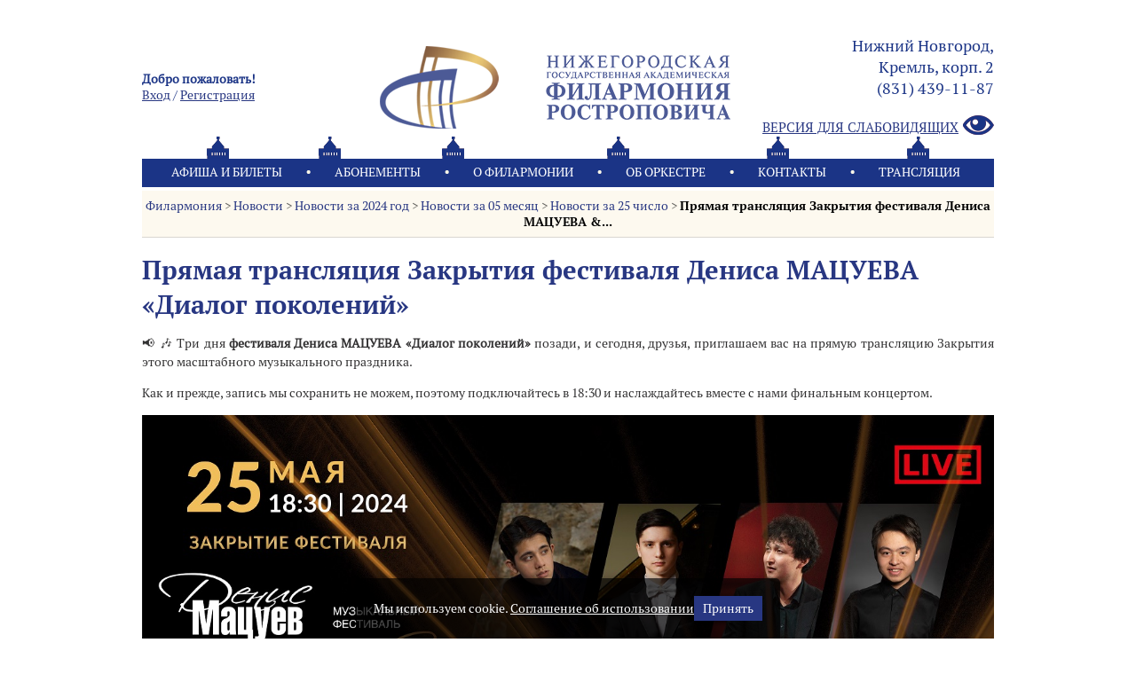

--- FILE ---
content_type: text/html; charset=koi8-r
request_url: https://music-nn.ru/news/2024/05/25/2313423/
body_size: 32566
content:

<!DOCTYPE html PUBLIC "-//W3C//DTD HTML 4.01 Transitional//EN" "http://www.w3.org/TR/html4/loose.dtd">
<html>
<head>
<meta http-equiv="Content-Type" content="text/html; charset=koi8-r">
<title>Прямая трансляция Закрытия фестиваля Дениса МАЦУЕВА &#171;Диалог поколений&#187;</title>
<meta name="keywords"           content=" ">
<meta name="description"        content=" ">
<meta name="viewport" 		  content="width=device-width, initial-scale=1">

<meta name="proculture-verification" content="369a1c4b855e772bba0c79791fb176fc" />

<link rel="stylesheet" type="text/css" href="/jsplugins/fancybox/jquery.fancybox-1.3.0.css">
<link rel="stylesheet" type="text/css" href="/images/public/setup/082020/css/flexslider.css">
<link rel="stylesheet" type="text/css" href="/images/public/setup/082020/css/normalize.css">
<link rel="stylesheet" type="text/css" href="/images/public/setup/082020/css/jquery-ui.css">
<link rel="stylesheet" type="text/css" href="/images/public/setup/082020/css/main.css?t=1769377050">

<link rel="stylesheet" href="https://s3.intickets.ru/intickets.min.css">
<link rel="stylesheet" href="https://s3.intickets.ru/intickets-button-simple.min.css">

<link rel="shortcut icon" href="/images/public/setup/082020/favicon.png">

<script type="text/javascript" src="/jsplugins/jquery-1.10.2.min.js"></script>
<script type="text/javascript" src="/jsplugins/jquery.easing-1.3.pack.js"></script>
<script type="text/javascript" src="/jsplugins/fancybox/jquery.fancybox-1.3.0.pack.js"></script>
<script type="text/javascript" src="/images/public/setup/082020/js/jquery.flexslider.js"></script>
<script type="text/javascript" src="/images/public/setup/082020/js/modernizr.js"></script>
<script type="text/javascript" src="/images/public/setup/082020/js/script.js"></script>
<script type="text/javascript" src="/images/public/setup/082020/js/jquery-ui.js"></script>
<script type="text/javascript" src="/images/public/setup/082020/js/select.js"></script>
<script type="text/javascript" src="/images/public/setup/082020/js/mobile_menu.js"></script>
<script src="/images/public/setup/082020/js/totop.js"></script>

<script src='https://www.google.com/recaptcha/api.js' async defer></script>
<script src="https://s3.intickets.ru/intickets.js"></script>

<script async src="https://culturaltracking.ru/static/js/spxl.js?pixelId=35590" data-pixel-id="35590"></script>

</head>
<body>

<!-- Yandex.Metrika counter -->
<script type="text/javascript" >
   (function(m,e,t,r,i,k,a){m[i]=m[i]||function(){(m[i].a=m[i].a||[]).push(arguments)};
   m[i].l=1*new Date();
   for (var j = 0; j < document.scripts.length; j++) {if (document.scripts[j].src === r) { return; }}
   k=e.createElement(t),a=e.getElementsByTagName(t)[0],k.async=1,k.src=r,a.parentNode.insertBefore(k,a)})
   (window, document, "script", "https://mc.yandex.ru/metrika/tag.js", "ym");

   ym(95010641, "init", {
        clickmap:true,
        trackLinks:true,
        accurateTrackBounce:true,
        webvisor:true
   });
</script>
<noscript><div><img src="https://mc.yandex.ru/watch/95010641" style="position:absolute; left:-9999px;" alt="" /></div></noscript>
<!-- /Yandex.Metrika counter --><!-- Google Tag Manager -->

<script>(function(w,d,s,l,i){w[l]=w[l]||[];w[l].push({'gtm.start':

new Date().getTime(),event:'gtm.js'});var f=d.getElementsByTagName(s)[0],

j=d.createElement(s),dl=l!='dataLayer'?'&l='+l:'';j.async=true;j.src=

'https://www.googletagmanager.com/gtm.js?id='+i+dl;f.parentNode.insertBefore(j,f);

})(window,document,'script','dataLayer','GTM-TTP4V3D');</script>

<!-- End Google Tag Manager --><script type="text/javascript">
var _tmr = window._tmr || (window._tmr = []);
_tmr.push({id: "3079476", type: "pageView", start: (new Date()).getTime(), pid: "USER_ID"});
(function (d, w, id) {
  if (d.getElementById(id)) return;
  var ts = d.createElement("script"); ts.type = "text/javascript"; ts.async = true; ts.id = id;
  ts.src = "https://top-fwz1.mail.ru/js/code.js";
  var f = function () {var s = d.getElementsByTagName("script")[0]; s.parentNode.insertBefore(ts, s);};
  if (w.opera == "[object Opera]") { d.addEventListener("DOMContentLoaded", f, false); } else { f(); }
})(document, window, "topmailru-code");
</script><noscript><div>
<img src="https://top-fwz1.mail.ru/counter?id=3079476;js=na" style="border:0;position:absolute;left:-9999px;" alt="Top.Mail.Ru" />
</div></noscript>
<!-- //Rating@Mail.ru counter --><!-- Yandex.Metrika counter --> <script type="text/javascript"> (function (d, w, c) { (w[c] = w[c] || []).push(function() { try { w.yaCounter36543735 = new Ya.Metrika({ id:36543735, clickmap:true, trackLinks:true, accurateTrackBounce:true, webvisor:true }); } catch(e) { } }); var n = d.getElementsByTagName("script")[0], s = d.createElement("script"), f = function () { n.parentNode.insertBefore(s, n); }; s.type = "text/javascript"; s.async = true; s.src = "https://mc.yandex.ru/metrika/watch.js"; if (w.opera == "[object Opera]") { d.addEventListener("DOMContentLoaded", f, false); } else { f(); } })(document, window, "yandex_metrika_callbacks"); </script> <noscript><div><img src="https://mc.yandex.ru/watch/36543735" style="position:absolute; left:-9999px;" alt="" /></div></noscript> <!-- /Yandex.Metrika counter --><div id="wrapper">
    <div class="screen-sogl">
        <div class="window-screen">
            <div>
                <div class="clc"></div>
                <p id="textAgreement"></p>
            </div>
        </div>
    </div>
<div id="up">Наверх</div>
	<style>
	   .hrow {
	       display: table;
	       width: 100%;
	       margin-top: 25px;
	       font-size: 14px;
	       color: #1b3486;
	   }
	   
	   .hrow:after {
	       content: '';
	       display: block;
	       clear: both;
	   }
	   
	   .hrow .hcol {
	       /* float: left; */
	       display: table-cell;
	       vertical-align: middle;
	       width: 33%;
	   }
	   
	   .hrow .hcol-1 {
	       text-align: left;
	       padding-left: 40px;
	   }
	   
	   .hrow .hcol-1 .hellow {
	       font-weight: bold;
	   }
	   
	   .hrow .hcol-3 {
	       text-align: right;
	       line-height: 24px;
	   }
	   
	   .hrow .hcol-3 .adres,
	   .hrow .hcol-3 .phone {
	       font-size: 18px;
	   }
	   
	   .hrow .hcol-3 .cmod {
	       display: block;
	       margin-top: 20px;
	   }
	   
	   .hrow .hcol-2 {
	       width: 34%;
	       text-align: center;
	   }
	   
	   .m-hcontent {
	       margin: 7px 50px 0 7px;
	       text-align: center;
	   }
	   
	   .m-hcontent img {
	       width: 100%;
	       max-width: 300px;
	   }
	   
	   .m-hcontent .adres {
	       text-align: center;
	       padding-top: 10px;
	       font-size: 16px;
	   }
	   
	   @media only screen and (max-width: 901px) {
	       .hrow .hcol-3 {
	           line-height: normal;
	       }
           .hrow .hcol-3 .adres,
           .hrow .hcol-3 .phone {
               font-size: 14px;
           }
	   }
	   
	   @media only screen and (max-width: 768px) {
	        #header, #common {
	           height: auto;
	        }
	        
	        #header {
	           min-height: 175px;
	        }
	         
        	.hrow {
        	   display: none;
        	}
        	
        	#content {
        	   padding-top: 175px;
        	}
        	
	   }
	   
	   .gh ul.menu_mobile {
	       padding-top: 0;
	       margin-top: 0;
	   }
	</style>
	<div id="header">
		<div id="common">
			<div class="hrow">
				<div class="hcol hcol-1" style="padding-left: 0; width: 25%">
					<span class="hellow">Добро пожаловать!</span><br>
					<a href="/dias/auth.php">Вход</a> / <a href="/dias/agreement.php">Pегистрация</a>
				</div>
				<div class="hcol hcol-2">
					<a href="/"><img src="/images/public/setup/082020/img/logo-h-v3.png" alt=""  title="Нижегородская филармония"></a>
				</div>
				<div class="hcol hcol-3">
					<span class="adres">Нижний Новгород,<br>Кремль, корп. 2</span><br>
					<span class="phone">(831) 439-11-87</span><br>
					<a href="?cmod" class="cmod" title="Версия для слабовидящих"><img src="/images/public/setup/082020/img/eye-w.png" alt="Версия для слабовидящих" style="margin-left: 5px; margin-top:-2px" align="right"> Версия для слабовидящих</a>
				</div>
			</div>
						<div id="mobile">
				<div class="m-hcontent">
					<a href="/"><img src="/images/public/setup/082020/img/logo-h.png" alt=""  title="Нижегородская филармония"></a>
					<div class="adres">Нижний Новгород,<br>Кремль, корп. 2</div>
				</div>
				<div class="gh">
					<ul class="menu_mobile">
						<li><a href="/">Главная</a></li>
						<li><a href="/afisha/">Афиша</a></li>
						<li><a href="/subscriptions/">Абонементы</a></li>
						<li><a href="/about/">О филармонии</a></li>
						<li><a href="/about/teams/">Oб оркестре</a></li>
												<li><a href="/anniversary/">Нам - 85</a></li>
						<li><a href="/contacts/">Контакты</a></li>
		          								<li>
							<a href="/stream-t/">
								Онлайн трансляция							</a>
						</li>
															               
					</ul>
				</div>
			</div>
			</div>
			<div id="line-navigation">
				<div class="inside">
					   
   	   
	     <ul class="main-menu">	     
          <li><a href="/afisha/">Афиша и билеты</a></li>
          <li class="dot"></li>
          <li><a href="/subscriptions/">Абонементы</a></li>           
          <li class="dot"></li>
          <li><a href="/about/">О филармонии</a>
            <ul class="dop-video">  
                                          <li>
                <a href="/about/istoriya-filarmonii/">
                История филармонии                </a>
              </li>
                            <li>
                <a href="/about/09/">
                Руководство филармонии                </a>
              </li>
                            <li>
                <a href="/about/109/">
                Официальные данные и Документы                </a>
              </li>
                            <li>
                <a href="/about/festivali/">
                Международный фестиваль искусств имени А. Сахарова "Русское искусство и мир"                </a>
              </li>
                            <li>
                <a href="/about/festivali_newnames/">
                "Новые Имена"                </a>
              </li>
                            <li>
                <a href="/about/tradizii/">
                Наши традиции                </a>
              </li>
                            <li>
                <a href="/about/plan/">
                План концертного зала и технические характеристики                </a>
              </li>
                            <li>
                <a href="/about/567/">
                Независимая оценка качества оказания услуг                </a>
              </li>
                            <li>
                <a href="/about/dostup_sreda/">
                Доступная среда                </a>
              </li>
                            <li>
                <a href="/about/285764/">
                Противодействие коррупции                </a>
              </li>
                            <li>
                <a href="/about/454433/">
                Антитеррористическая защищенность                </a>
              </li>
                            <li>
                <a href="/about/solashenie/">
                Политика в отношении обработки персональных данных                </a>
              </li>
                            <li>
                <a href="/about/cookie/">
                Соглашение об использовании cookie                </a>
              </li>
                                                      </ul>
          </li>
          <li class="dot"></li>
                              <li>
          	<a href="/about/teams/">Oб оркестре</a>
          </li>
          <li class="dot"></li>
          <li><a href="/contacts/">Контакты</a></li>           
          <li class="dot"></li>
          <li>
          	<a href="/stream-t/">Трансляция</a>
          	<ul class="dop-video">
          								<li>
							<a href="/stream-t/">
								Онлайн трансляция							</a>
						</li>
									          	</ul>
          </li>          
          </ul>	   
   
				</div>
			</div>
	</div>
 
  <div id="content" class="in">
  	    	<div id="page-navigation">
	      	<div class="p-in">
	       		<a  
        		href="/" title="Филармония">Филармония</a> > <a  
        		href="/news/" title="Новости">Новости</a> > <a  
        		href="/news/2024/" title="Новости за 2024 год">Новости за 2024 год</a> > <a  
        		href="/news/2024/05/" title="Новости за 05 месяц">Новости за 05 месяц</a> > <a  
        		href="/news/2024/05/25/" title="Новости за 25 число">Новости за 25 число</a> >         <a class="last" 
        		href="/news/2024/05/25/2313423/" title="Прямая трансляция Закрытия фестиваля Дениса МАЦУЕВА &...">Прямая трансляция Закрытия фестиваля Дениса МАЦУЕВА &...</a>	      	</div>
   		</div>
   		
   		<div id="common">
								<div class="concerts" > 
						<div class="colContent">
							  
			
		<div class="in-new">
		<div class="n-news">Прямая трансляция Закрытия фестиваля Дениса МАЦУЕВА &#171;Диалог поколений&#187;</div>	
		<div><p style="text-align: justify;">&#128226; &#127926; Три дня <strong>фестиваля Дениса МАЦУЕВА &laquo;Диалог поколений&raquo;</strong> позади, и сегодня, друзья, приглашаем вас на прямую трансляцию Закрытия этого масштабного музыкального праздника.</p>
<p style="text-align: justify;">Как и прежде, запись мы сохранить не можем, поэтому подключайтесь в 18:30 и наслаждайтесь вместе с нами финальным концертом.</p>
<p style="text-align: justify;"><img src="/content/files/fm_bannery_11.jpg" width="100%" alt="" /></p>		</div>
		 <div class="data righter">25 Май 2024</div>	
		 <br clear="all">
		</div>
		<br clear="all">

						</div>
					</div>
					
											<style>
							.concerts {
							    width: 100%;
							    float: none;
							}
						</style>
									 
			  <br clear="all"> 
			  <br clear="all"> 
  		</div>
  		
      			 
<div>
	<script src='https://pos.gosuslugi.ru/bin/script.min.js'></script> 
<style>
#js-show-iframe-wrapper{position:relative;display:flex;align-items:center;justify-content:center;width:100%;min-width:293px;max-width:100%;background:linear-gradient(138.4deg,#38bafe 26.49%,#2d73bc 79.45%);color:#fff;cursor:pointer}#js-show-iframe-wrapper .pos-banner-fluid *{box-sizing:border-box}#js-show-iframe-wrapper .pos-banner-fluid .pos-banner-btn_2{display:block;width:240px;min-height:56px;font-size:18px;line-height:24px;cursor:pointer;background:#0d4cd3;color:#fff;border:none;border-radius:8px;outline:0}#js-show-iframe-wrapper .pos-banner-fluid .pos-banner-btn_2:hover{background:#1d5deb}#js-show-iframe-wrapper .pos-banner-fluid .pos-banner-btn_2:focus{background:#2a63ad}#js-show-iframe-wrapper .pos-banner-fluid .pos-banner-btn_2:active{background:#2a63ad}@-webkit-keyframes fadeInFromNone{0%{display:none;opacity:0}1%{display:block;opacity:0}100%{display:block;opacity:1}}@keyframes fadeInFromNone{0%{display:none;opacity:0}1%{display:block;opacity:0}100%{display:block;opacity:1}}@font-face{font-family:LatoWebLight;src:url(https://pos.gosuslugi.ru/bin/fonts/Lato/fonts/Lato-Light.woff2) format("woff2"),url(https://pos.gosuslugi.ru/bin/fonts/Lato/fonts/Lato-Light.woff) format("woff"),url(https://pos.gosuslugi.ru/bin/fonts/Lato/fonts/Lato-Light.ttf) format("truetype");font-style:normal;font-weight:400}@font-face{font-family:LatoWeb;src:url(https://pos.gosuslugi.ru/bin/fonts/Lato/fonts/Lato-Regular.woff2) format("woff2"),url(https://pos.gosuslugi.ru/bin/fonts/Lato/fonts/Lato-Regular.woff) format("woff"),url(https://pos.gosuslugi.ru/bin/fonts/Lato/fonts/Lato-Regular.ttf) format("truetype");font-style:normal;font-weight:400}@font-face{font-family:LatoWebBold;src:url(https://pos.gosuslugi.ru/bin/fonts/Lato/fonts/Lato-Bold.woff2) format("woff2"),url(https://pos.gosuslugi.ru/bin/fonts/Lato/fonts/Lato-Bold.woff) format("woff"),url(https://pos.gosuslugi.ru/bin/fonts/Lato/fonts/Lato-Bold.ttf) format("truetype");font-style:normal;font-weight:400}@font-face{font-family:RobotoWebLight;src:url(https://pos.gosuslugi.ru/bin/fonts/Roboto/Roboto-Light.woff2) format("woff2"),url(https://pos.gosuslugi.ru/bin/fonts/Roboto/Roboto-Light.woff) format("woff"),url(https://pos.gosuslugi.ru/bin/fonts/Roboto/Roboto-Light.ttf) format("truetype");font-style:normal;font-weight:400}@font-face{font-family:RobotoWebRegular;src:url(https://pos.gosuslugi.ru/bin/fonts/Roboto/Roboto-Regular.woff2) format("woff2"),url(https://pos.gosuslugi.ru/bin/fonts/Roboto/Roboto-Regular.woff) format("woff"),url(https://pos.gosuslugi.ru/bin/fonts/Roboto/Roboto-Regular.ttf) format("truetype");font-style:normal;font-weight:400}@font-face{font-family:RobotoWebBold;src:url(https://pos.gosuslugi.ru/bin/fonts/Roboto/Roboto-Bold.woff2) format("woff2"),url(https://pos.gosuslugi.ru/bin/fonts/Roboto/Roboto-Bold.woff) format("woff"),url(https://pos.gosuslugi.ru/bin/fonts/Roboto/Roboto-Bold.ttf) format("truetype");font-style:normal;font-weight:400}@font-face{font-family:ScadaWebRegular;src:url(https://pos.gosuslugi.ru/bin/fonts/Scada/Scada-Regular.woff2) format("woff2"),url(https://pos.gosuslugi.ru/bin/fonts/Scada/Scada-Regular.woff) format("woff"),url(https://pos.gosuslugi.ru/bin/fonts/Scada/Scada-Regular.ttf) format("truetype");font-style:normal;font-weight:400}@font-face{font-family:ScadaWebBold;src:url(https://pos.gosuslugi.ru/bin/fonts/Scada/Scada-Bold.woff2) format("woff2"),url(https://pos.gosuslugi.ru/bin/fonts/Scada/Scada-Bold.woff) format("woff"),url(https://pos.gosuslugi.ru/bin/fonts/Scada/Scada-Bold.ttf) format("truetype");font-style:normal;font-weight:400}@font-face{font-family:Geometria;src:url(https://pos.gosuslugi.ru/bin/fonts/Geometria/Geometria.eot);src:url(https://pos.gosuslugi.ru/bin/fonts/Geometria/Geometria.eot?#iefix) format("embedded-opentype"),url(https://pos.gosuslugi.ru/bin/fonts/Geometria/Geometria.woff) format("woff"),url(https://pos.gosuslugi.ru/bin/fonts/Geometria/Geometria.ttf) format("truetype");font-weight:400;font-style:normal}@font-face{font-family:Geometria-ExtraBold;src:url(https://pos.gosuslugi.ru/bin/fonts/Geometria/Geometria-ExtraBold.eot);src:url(https://pos.gosuslugi.ru/bin/fonts/Geometria/Geometria-ExtraBold.eot?#iefix) format("embedded-opentype"),url(https://pos.gosuslugi.ru/bin/fonts/Geometria/Geometria-ExtraBold.woff) format("woff"),url(https://pos.gosuslugi.ru/bin/fonts/Geometria/Geometria-ExtraBold.ttf) format("truetype");font-weight:800;font-style:normal}
</style>

<style>
#js-show-iframe-wrapper{background:var(--pos-banner-fluid-41__background)}#js-show-iframe-wrapper .pos-banner-fluid .pos-banner-btn_2{width:100%;min-height:52px;background:#fff;color:#0d4cd3;font-size:16px;font-family:LatoWeb,sans-serif;font-weight:400;padding:0;line-height:1.2;border:2px solid #0d4cd3}#js-show-iframe-wrapper .pos-banner-fluid .pos-banner-btn_2:active,#js-show-iframe-wrapper .pos-banner-fluid .pos-banner-btn_2:focus,#js-show-iframe-wrapper .pos-banner-fluid .pos-banner-btn_2:hover{background:#e4ecfd}#js-show-iframe-wrapper .bf-41{position:relative;display:grid;grid-template-columns:var(--pos-banner-fluid-41__grid-template-columns);grid-template-rows:var(--pos-banner-fluid-41__grid-template-rows);width:100%;max-width:var(--pos-banner-fluid-41__max-width);box-sizing:border-box;grid-auto-flow:row dense}#js-show-iframe-wrapper .bf-41__decor{background:var(--pos-banner-fluid-41__bg-url) var(--pos-banner-fluid-41__bg-url-position) no-repeat;background-size:cover;position:relative;background-color:#fff}#js-show-iframe-wrapper .bf-41__content{display:flex;flex-direction:column;padding:var(--pos-banner-fluid-41__content-padding);grid-row:var(--pos-banner-fluid-41__content-grid-row);justify-content:center}#js-show-iframe-wrapper .bf-41__description{display:flex;flex-direction:column;margin:var(--pos-banner-fluid-41__description-margin)}#js-show-iframe-wrapper .bf-41__text{margin:var(--pos-banner-fluid-41__text-margin);font-size:var(--pos-banner-fluid-41__text-font-size);line-height:1.4;font-family:LatoWeb,sans-serif;font-weight:700;color:#0b1f33}#js-show-iframe-wrapper .bf-41__text_small{font-size:var(--pos-banner-fluid-41__text-small-font-size);font-weight:400;margin:0}#js-show-iframe-wrapper .bf-41__bottom-wrap{display:flex;flex-direction:row;align-items:center}#js-show-iframe-wrapper .bf-41__logo-wrap{position:absolute;top:var(--pos-banner-fluid-41__logo-wrap-top);left:0;padding:var(--pos-banner-fluid-41__logo-wrap-padding);background:#fff;border-radius:0 0 8px 0}#js-show-iframe-wrapper .bf-41__logo{width:var(--pos-banner-fluid-41__logo-width);margin-left:1px}#js-show-iframe-wrapper .bf-41__slogan{font-family:LatoWeb,sans-serif;font-weight:700;font-size:var(--pos-banner-fluid-41__slogan-font-size);line-height:1.2;color:#005ca9}#js-show-iframe-wrapper .bf-41__btn-wrap{width:100%;max-width:var(--pos-banner-fluid-41__button-wrap-max-width)}
</style >
<div id='js-show-iframe-wrapper'>
  <div class='pos-banner-fluid bf-41'>

    <div class='bf-41__decor'>
      <div class='bf-41__logo-wrap'>
        <img
          class='bf-41__logo'
          src='https://pos.gosuslugi.ru/bin/banner-fluid/gosuslugi-logo-blue.svg'
          alt='Госуслуги'
        />
        <div class='bf-41__slogan'>Решаем вместе</div >
      </div >
    </div >
    <div class='bf-41__content'>
      <div class='bf-41__description'>
          <span class='bf-41__text'>
            Сложности с получением "Пушкинской карты" или приобретением билетов? Знаете, как улучшить работу учреждений культуры?
          </span >
        <span class='bf-41__text bf-41__text_small'>
            Напишите&nbsp;- решим!
          </span >
      </div >

      <div class='bf-41__bottom-wrap'>
        <div class='bf-41__btn-wrap'>
          <!-- pos-banner-btn_2 не удалять; другие классы не добавлять -->
          <button
            class='pos-banner-btn_2'
            type='button'
          >Написать
          </button >
        </div >
      </div>
    </div >

  </div >
</div >
<script>

(function(){
  "use strict";function ownKeys(e,t){var n=Object.keys(e);if(Object.getOwnPropertySymbols){var r=Object.getOwnPropertySymbols(e);if(t)r=r.filter(function(t){return Object.getOwnPropertyDescriptor(e,t).enumerable});n.push.apply(n,r)}return n}function _objectSpread(e){for(var t=1;t<arguments.length;t++){var n=null!=arguments[t]?arguments[t]:{};if(t%2)ownKeys(Object(n),true).forEach(function(t){_defineProperty(e,t,n[t])});else if(Object.getOwnPropertyDescriptors)Object.defineProperties(e,Object.getOwnPropertyDescriptors(n));else ownKeys(Object(n)).forEach(function(t){Object.defineProperty(e,t,Object.getOwnPropertyDescriptor(n,t))})}return e}function _defineProperty(e,t,n){if(t in e)Object.defineProperty(e,t,{value:n,enumerable:true,configurable:true,writable:true});else e[t]=n;return e}var POS_PREFIX_41="--pos-banner-fluid-41__",posOptionsInitialBanner41={background:"#ffffff","grid-template-columns":"100%","grid-template-rows":"264px auto","max-width":"100%","text-font-size":"18px","text-small-font-size":"16px","text-margin":"0 0 12px 0","description-margin":"0 0 24px 0","button-wrap-max-width":"100%","bg-url":"url('https://pos.gosuslugi.ru/bin/banner-fluid/41/banner-fluid-bg-41.svg')","bg-url-position":"center bottom","content-padding":"20px 24px 23px","content-grid-row":"0","logo-wrap-padding":"16px 12px 12px","logo-width":"65px","logo-wrap-top":"0","slogan-font-size":"12px"},setStyles=function(e,t){var n=arguments.length>2&&void 0!==arguments[2]?arguments[2]:POS_PREFIX_41;Object.keys(e).forEach(function(r){t.style.setProperty(n+r,e[r])})},removeStyles=function(e,t){var n=arguments.length>2&&void 0!==arguments[2]?arguments[2]:POS_PREFIX_41;Object.keys(e).forEach(function(e){t.style.removeProperty(n+e)})};function changePosBannerOnResize(){var e=document.documentElement,t=_objectSpread({},posOptionsInitialBanner41),n=document.getElementById("js-show-iframe-wrapper"),r=n?n.offsetWidth:document.body.offsetWidth;if(r>340)t["button-wrap-max-width"]="118px";if(r>360)t["bg-url"]="url('https://pos.gosuslugi.ru/bin/banner-fluid/41/banner-fluid-bg-41-2.svg')",t["content-padding"]="20px 24px",t["description-margin"]="0 0 20px 0";if(r>568)t["bg-url"]="url('https://pos.gosuslugi.ru/bin/banner-fluid/41/banner-fluid-bg-41.svg')",t["bg-url-position"]="calc(100% + 39px) bottom",t["grid-template-columns"]="1fr 292px",t["grid-template-rows"]="100%",t["content-grid-row"]="1",t["content-padding"]="50px 24px",t["description-margin"]="0 0 24px 0",t["button-wrap-max-width"]="100%";if(r>640)t["button-wrap-max-width"]="118px";if(r>783)t["grid-template-columns"]="1fr 390px",t["bg-url-position"]="center bottom",t["text-small-font-size"]="18px",t["content-padding"]="30px 24px";if(r>820)t["grid-template-columns"]="1fr 420px",t["bg-url-position"]="center calc(100% + 12px)";if(r>1020)t["bg-url-position"]="center calc(100% + 37px)";if(r>1098)t["bg-url"]="url('https://pos.gosuslugi.ru/bin/banner-fluid/41/banner-fluid-bg-41-2.svg')",t["grid-template-columns"]="1fr 557px",t["text-font-size"]="20px",t["content-padding"]="52px 50px",t["logo-width"]="78px",t["slogan-font-size"]="15px",t["logo-wrap-padding"]="20px 16px 16px";if(r>1422)t["max-width"]="1422px",t["grid-template-columns"]="1fr 720px",t["content-padding"]="26px 50px",t["text-font-size"]="24px";setStyles(t,e)}changePosBannerOnResize(),window.addEventListener("resize",changePosBannerOnResize),window.onunload=function(){var e=document.documentElement,t=_objectSpread({},posOptionsInitialBanner41);window.removeEventListener("resize",changePosBannerOnResize),removeStyles(t,e)};
})()
</script>
 <script>Widget("https://pos.gosuslugi.ru/form", 341403)</script>
</div>			 
			 
</div>   
<div id="footer">
	   
   	   
	     <ul class="main-menu">	     
          <li><a href="/afisha/">Афиша и билеты</a></li>
          <li class="dot"></li>
          <li><a href="/subscriptions/">Абонементы</a></li>           
          <li class="dot"></li>
          <li><a href="/about/">О филармонии</a>
            <ul class="dop-video">  
                                          <li>
                <a href="/about/istoriya-filarmonii/">
                История филармонии                </a>
              </li>
                            <li>
                <a href="/about/09/">
                Руководство филармонии                </a>
              </li>
                            <li>
                <a href="/about/109/">
                Официальные данные и Документы                </a>
              </li>
                            <li>
                <a href="/about/festivali/">
                Международный фестиваль искусств имени А. Сахарова "Русское искусство и мир"                </a>
              </li>
                            <li>
                <a href="/about/festivali_newnames/">
                "Новые Имена"                </a>
              </li>
                            <li>
                <a href="/about/tradizii/">
                Наши традиции                </a>
              </li>
                            <li>
                <a href="/about/plan/">
                План концертного зала и технические характеристики                </a>
              </li>
                            <li>
                <a href="/about/567/">
                Независимая оценка качества оказания услуг                </a>
              </li>
                            <li>
                <a href="/about/dostup_sreda/">
                Доступная среда                </a>
              </li>
                            <li>
                <a href="/about/285764/">
                Противодействие коррупции                </a>
              </li>
                            <li>
                <a href="/about/454433/">
                Антитеррористическая защищенность                </a>
              </li>
                            <li>
                <a href="/about/solashenie/">
                Политика в отношении обработки персональных данных                </a>
              </li>
                            <li>
                <a href="/about/cookie/">
                Соглашение об использовании cookie                </a>
              </li>
                                                      </ul>
          </li>
          <li class="dot"></li>
                              <li>
          	<a href="/about/teams/">Oб оркестре</a>
          </li>
          <li class="dot"></li>
          <li><a href="/contacts/">Контакты</a></li>           
          <li class="dot"></li>
          <li>
          	<a href="/stream-t/">Трансляция</a>
          	<ul class="dop-video">
          								<li>
							<a href="/stream-t/">
								Онлайн трансляция							</a>
						</li>
									          	</ul>
          </li>          
          </ul>	   
   
				<div id="footer-content">
				 <div id="info">
				 <div class="phone"><span>КАССА: </span>(831) 439-11-87</div>
			 <div class="time"> </div>
			 <div class="adres">территория Кремля, 2</div>
			 <div class="copyright">&copy; "Нижегородская филармония", 2015-2026</div>
			 				
		   <table class="c-set lefter">
		     <tr>
		     	      	
			
			   <td><a href="http://vk.com/club6556554" target="_blank">
			   <img src="/images/public/setup/082020/img/vk-new.png" alt="" title=""></a></td>
			 			 </tr>
		   </table>
		   			</div>
				   <div id="r-footer">
		   <div class="nav">
		     <a href="/afisha/">Афиша и билеты</a>
			 <a href="/subscriptions/">Абонементы</a>
			 <a href="/changes_repertoire/">Изменения в репертуаре</a>
		   </div>
		   <div class="nav">
			 <a href="/about/">О филармонии</a>
			 <a href="/about/teams/">Oб оркестре</a>
			 <a href="/partners/">Партнеры</a>
			 <a href="/jobs/">Вакансии</a>
		   </div>
		   <div class="nav">
			 <a href="">Купить билеты онлайн</a>
			 <a href="/ticket/rules/">Правила покупки билетов</a>
		   </div>
		   <br clear="all">
		
		   <div class="copyright m">&copy; "Нижегородская филармония" 2015</div>
		   <div class="copyright">&copy; <span>Создание сайта</span> ООО "<a href="#">СолидСайт</a>", 2008-2026</div>

		   <div class="icons lefter">
		   	<a href=""><img src="/images/public/setup/082020/img/icon_home.png" alt="" title="На главную"></a>
		   	<a href=""><img src="/images/public/setup/082020/img/icon_map.png" alt="" title="Карта"></a>
		   </div>	
		   
		
		  </div>

			<br clear="all">
			 </div>
		 </div>
</div>
<div class="loader"></div>
<!-- перенос яндекс метрики вверх --><!-- Google Tag Manager (noscript) -->

<noscript><iframe src="https://www.googletagmanager.com/ns.html?id=GTM-TTP4V3D"

height="0" width="0" style="display:none;visibility:hidden"></iframe></noscript>

<!-- End Google Tag Manager (noscript) --><!-- Rating@Mail.ru counter dynamic remarketing appendix --> 
<script type="text/javascript"> 
var _tmr = _tmr || []; 
_tmr.push({ 
type: 'itemView', 
productid: 'VALUE', 
pagetype: 'VALUE', 
list: 'VALUE', 
totalvalue: 'VALUE' 
}); 
</script> 
<!-- // Rating@Mail.ru counter dynamic remarketing appendix --><!-- перенос яндекс метрики вверх --></body>

<style>#cookie-banner{display:flex;gap:10px;align-items:center;position:fixed;bottom:0;left:50%;transform:translateX(-50%);background-color:rgba(0,0,0,.7);color:#fff;padding:20px;max-width:50%;z-index:4000;border-radius:5px 5px 0 0;box-shadow:0 0 10px rgba(0,0,0,.3); box-sizing: border-box;}@media (max-width:769px){#cookie-banner{max-width:100%;width:100%;padding:10px;line-height:normal}}#cookie-banner a{color:#fff;text-decoration:underline}#cookie-banner button{background-color:#283782;color:#fff;border:none;padding:5px 10px;cursor:pointer;border-radius:0px; font-size: 14px; line-height: normal; margin: 0; height: auto; font-weight: normal; }</style>
<div id="cookie-banner"><div>Мы используем cookie. <a href="/about/cookie/">Соглашение об использовании</a></div><button onclick="acceptCookies()">Принять</button></div>
<script>function acceptCookies(){document.getElementById('cookie-banner').style.display='none';localStorage.setItem('cookiesAccepted','true');}if(localStorage.getItem('cookiesAccepted')){document.getElementById('cookie-banner').style.display='none';}</script>

</html>
<!-- generated by ICSS.CMS 3.0.17  in 0.0560310 sec. (new) -->

--- FILE ---
content_type: text/css
request_url: https://music-nn.ru/images/public/setup/082020/css/main.css?t=1769377050
body_size: 65602
content:
@CHARSET "UTF-8";

html, body {
	width: 100%;
	height: 100%;
	margin: 0;
	padding: 0;
}

body {
	min-height: 100%;
	font-family: pt_serif;
	font-weight: normal;
	font-size: 14px
}

@font-face {
	font-family: OpenSans-Light;
	src: url('../font/OpenSans-Light.ttf') format('truetype')
}

@font-face {
	font-family: OpenSans-Regular;
	src: url('../font/OpenSans-Regular.ttf') format('truetype')
}

@font-face {
	font-family: OpenSans-Semibold;
	src: url('../font/OpenSans-Semibold.ttf') format('truetype')
}

@font-face {
	font-family: pt_serif_bold;
	src: url('../font/pt_serif_bold.ttf') format('truetype')
}

@font-face {
	font-family: pt_serif;
	src: url('../font/pt_serif.ttf') format('truetype')
}

@font-face {
	font-family: petersburg;
	src: url('../font/petersburg.ttf') format('truetype')
}

@font-face {
	font-family: MyriadPro-Regular;
	src: url('../font/MyriadPro-Regular.otf')
}

a {
	text-decoration: underline;
	outline: none;
	color: #283782;
	font-size: 1em
}

a:hover {
	text-decoration: none
}

a:active {
	outline: none;
}

a:focus {
	outline: none;
}

p, ul li, ol li {
	font-size: 1em;
	color: #323132;
	line-height: 1.5;
	/*padding: 0 10px;*/
}

#wrapper {
	width: 960px;
	min-height: 100%;
	margin: 0 auto;
	position: relative;
}

#header {
	width: 100%;
	height: 186px;
	position: absolute;
	top: 0;
	padding: 0;
	z-index: 200;
	/*background:#e0e0e0;*/
	background: #FFF;
}

#header #common {
	margin-top: 0;
	height: 129px;
}

/*Аня*/
#header-content img {
	margin-left: 10px;
}

#header-content .inform {
	/*outline: yellow solid;*/
	position: absolute;
	top: 74px;
	left: 0px;
	margin: unset;
	padding: unset;
}

#header-content .inform-inside {
	padding: 0;
	margin: 0;
	margin-top: 5px;
	margin-left: 10px;
	text-align: left !important;
}

#header-content span {
	margin-left: 10px;
	text-align: left;
}

/**/
#header-content {
	width: 100%;
	margin: 0;
	padding: 10px 9px 0 2px;
	height: 155px;
	box-sizing: border-box;
	background: url(../img/color_header.jpg) top center no-repeat
}

#footer {
	width: 100%;
	height: 218px;
	position: absolute;
	bottom: 0;
	background: url(../img/footer.jpg) bottom;
	border-top: 1px solid #000;
	padding-top: 5px;
	/*background: #283782;*/
}

#content {
	padding: 215px 0 280px 0;
	position: relative;
}

.big-cart.default {
	position: absolute;
	width: 100%;
	height: 500px;
	top: 559px;
	background: url(../img/ff-f.png) no-repeat 50% 0;
}

.big-cart.fixed {
	position: fixed;
	top: 0;
	width: 100%;
	height: 500px;
	background: url(../img/ff-f.png) no-repeat 50% 0;
}

.b-cart.default {
	position: absolute;
	width: 100%;
	height: 500px;
	top: 224px;
	background: url(../img/ff-f.png) no-repeat 50% 0;
}

.b-cart.fixed {
	position: fixed;
	top: 0;
	width: 100%;
	height: 500px;
	background: url(../img/ff-f.png) no-repeat 50% 0;
}

.advertisement-top {
	width: 960px;
	margin: 20px auto 0 auto;
	background: url(../img/adv1.png) top no-repeat;
	padding: 90px 0 0 0;
	box-sizing: border-box;
	position: relative;
	z-index: 100;
}

.advertisement-bottom {
	background: url(../img/adv3.png) bottom no-repeat;
	padding: 0 0 60px 0
}

.advertisement-middle {
	background: url(../img/adv2.png) center;
	font-size: 18px;
	font-family: Georgia;
	text-align: center;
	line-height: 1.3;
	padding: 0 50px
}

.name-block {
	font-size: 30px;
	text-shadow: 1px 1px 1px #fff;
	margin-bottom: 10px;
}

ul.footer-menu {
	margin: 0;
	padding: 0;
	height: 38px;
	min-width: 960px;
	max-width: 1020px;
	margin: 0 auto;
}

ul.main-menu {
	margin: 0;
	padding: 0;
	height: 32px;
	width: 960px;
	margin: 0 auto;
	text-align: center
}

#footer ul.main-menu {
	height: 39px
}

#footer ul.main-menu {
	border-bottom: 1px solid #fff
}

ul.footer-menu li {
	list-style: none;
	float: left;
	padding: 9px 28px;
	/*background:url(../img/dot.png) center right no-repeat;*/
	/*margin-right:17px;*/
}

ul.main-menu li {
	list-style: none;
	display: inline-block;
	text-align: center;
	vertical-align: top;
	margin-left: -5px;
	position: relative
}

ul.footer-menu li.dot {
	background: url(../img/dot.png) center no-repeat;
	padding: 19px 0;
	width: 67px;
}

ul.main-menu li.dot {
	background: url(../img/dot.png) center no-repeat;
	padding: 16px 0;
	width: 5px;
}

ul.footer-menu li a, ul.main-menu li a {
	text-decoration: none;
	text-transform: uppercase;
	color: #fff;
	font-size: 1em;
	display: block;
	line-height: 2.4em;
	padding: 0 29px
}

ul.footer-menu li:hover a {
	text-decoration: underline;
}

#header ul.main-menu li:hover, #header ul.main-menu li.select {
	background: url(../img/li-new.png) center no-repeat;
	cursor: pointer;
	background-size: 100% 33px
}

#header ul.main-menu li:hover a, #header ul.main-menu li.select a {
	color: #283782;
}

#header ul.main-menu li.dot:hover {
	background: none;
	cursor: default
}

#footer ul.main-menu li:hover a, #footer ul.main-menu li.select a {
	text-decoration: underline
}

.righter {
	float: right
}

.lefter {
	float: left
}

#right-colon {
	float: right;
	width: 260px;
	border: 1px solid red
}

#footer-content {
	width: 960px;
	margin: 52px auto 0 auto
}

#logo-header {
	margin-top: 2px
}

.header-contacts {
	text-align: right;
	color: #283782;
	font-family: pt_serif;
	font-size: 1.3em;
	line-height: 1.2em;
	position: relative;
	width: 210px;
	margin-bottom: 22px
}

.adres {
	margin-bottom: 0;
}

.phone {
	margin-top: 5px
}

.cmod {
	font-size: 1.1em;
	color: #283782;
	text-decoration: underline;
	font-family: pt_serif;
	text-transform: uppercase
}

#name-company {
	color: #970032;
	font-size: 19px;
	position: absolute;
	left: 50%;
	margin: 33px 0 0 71px;
	width: 445px;
	line-height: 1.6;
	font-family: Helvetica;
}

#line-navigation {
	background: url(../img/bashni.png) top center no-repeat;
	position: relative;
	/*z-index: 1000*/
}

#line-navigation .inside {
	background: url(../img/fon-m.jpg) bottom repeat-x;
	height: 57px;
	box-sizing: border-box;
	padding-top: 24px;
}

#common {
	width: 960px;
	margin: 17px auto 0 auto;
	border-collapse: collapse;
	position: relative;
	/*z-index: 100*/
}

.concerts {
	width: 715px;
	float: left;
}

.rcol {
	width: 223px;
	float: right;
}

.colContent {
	margin: 0 auto;
	border-collapse: collapse;
}

.rcol .colContent {
	width: 223px;
}

.concerts .colContent {
	/*margin: 0px 2% 0 2%;*/
	
}

.concert {
	background: #fff;
	border: 1px solid #bab8b0;
	margin: 0 2% 20px 2%
}

a.btn-opros {
	display: block;
	width: 100%;
	height: 53px;
	background: #e0e0e0;
	color: #283782;
	font-size: 1.3em;
	text-decoration: none;
	font-weight: bold;
	text-align: center;
	line-height: 2.7;
	border: 4px solid #283782;
	box-sizing: border-box
}

a.btn-opros:hover {
	background: #283782;
	color: #f4f4f4;
	border: 4px solid #283782
}

.list-event h2 {
	height: 61px;
	margin: 0 0 18px 0;
	color: #fff;
	font-size: 2.3em;
	text-align: center;
	font-family: pt_serif_bold;
	background: #283782;
	padding: 0;
	line-height: 1.8em
}

.l-s {
	text-align: center;
	padding: 0;
	margin: 0 auto
}

.recomendation {
	display: none
}

.recomendation h2 {
	height: 90px;
	margin: 0 0 20px 0;
	padding: 0;
	line-height: 90px;
	font-size: 50px;
	text-align: center;
	font-family: Times New Roman;
	font-weight: normal;
	color: #960032;
	border-bottom: 2px solid #960032;
	background: #FDF9EF;
}

.inside-background {
	background: #f8f5e7;
	margin: 8px;
}

.bk-bottom {
	background: url(../img/uz.png) 75% 100% no-repeat;
	padding: 10px 0
}

.limit, .data-time, .price {
	float: left;
	padding: 5px 10px;
	background: #fff;
	margin: 0 8px 0 0;
	font-family: pt_serif_bold;
	border-top: none
}

.price.has-abtn {
	margin: 5px 0;
}

.price.has-abtn > a {
	display: block;
	border: solid 2px #283782;
	box-sizing: border-box;
	padding: 5px;
	text-align: center;
	text-decoration: none;
}

.limit, .data-time {
	font-size: 1.2em;
	padding: 14px 10px
}

.data-time, .price {
	color: #283782;
}

.limit {
	color: #676662;
	border-left: none;
	width: 31px;
	text-align: center
}

.price {
	font-size: 1.2em;
	width: 185px;
	padding: 6px 10px;
	line-height: 1.2
}

.kl {
	margin-top: 0
}

.data-time {
	width: 180px;
	font-size: 1.1em;
	line-height: 3.7em
}

button {
	height: 54px;
	padding: 0 4px;
	border: 3px solid #a1a14b;
	color: #a1a14b;
	font-size: 20px;
	background: #fff;
	font-weight: bold;
	margin: 0 10px 0 0;
	cursor: pointer;
	outline: none
}

button:hover {
	background: #a1a14b;
	border: none;
	color: #fff
}

a.but {
	display: block;
	height: 30px;
	padding: 0;
	border: 2px solid #283782;
	color: #283782;
	font-size: 14px;
	cursor: pointer;
	text-decoration: none;
	text-align: center;
	box-sizing: border-box;
	-o-box-sizing: border-box;
	-moz-box-sizing: border-box;
	-web-box-sizing: border-box;
	line-height: 27px;
	text-transform: uppercase;
	width: 100%;
	margin: 15px 0 10px 0
}

a.but:hover {
	background: #283782;
	color: #fff
}

.foto {
	margin-left: 5px;
}

.r-p .foto {
	width: 260px;
	margin-top: 5px;
	margin-left: 0
}

.foto img {
	width: 265px
}

.white-block {
	margin-top: 5px;
	background: #fff;
	border-top: 1px solid #e5e3d6;
	width: 200px;
	padding: 10px 30px
}

.white-block a {
	display: block;
	margin-bottom: 10px;
	font-size: 11px
}

.detaly {
	width: 355px;
	margin: 15px 0 0 18px;
	font-size: 14px;
	font-family: pt_serif;
	color: #262626;
	line-height: 1.5
}

.detaly span {
	font-family: pt_serif_bold;
	text-transform: uppercase
}

.name-event {
	font-size: 1.6em;
	font-family: pt_serif_bold;
	text-transform: uppercase;
	margin: 0 0 25px 0;
	line-height: 1.3
}

.name-event a {
	font-size: 0.5em;
	font-family: pt_serif_bold;
	text-transform: uppercase;
	margin: 0 0 25px 0;
	line-height: 1.3;
	text-decoration: none;
	color: #000
}

.rcol .name-event a {
	font-size: 0.5em;
	font-family: pt_serif_bold;
	color: #283782;
	line-height: 1.3em;
	text-decoration: underline
}

.name-event a:hover {
	text-decoration: underline;
}

.rcol .name-event a:hover {
	text-decoration: none;
}

.recomendation {
	margin: 15px auto 0 auto
}

.list-rec {
	/* width:630px;*/
	margin: 0 auto 40px auto;
	padding: /*0 15px*/ 0 0 0 15px;
	background: url(../img/lines.png) top;
}

.event2 {
	width: 225px;
	margin-bottom: 20px;
	margin: 0 20px 12px 0;
}

.last_event_2 {
	margin-right: 0
}

.last {
	margin-right: 0;
}

.event {
	width: /*280px*/ 195px;
	padding: 10px;
	background: #fff;
	border: 1px solid #bab8b0;
	/*min-height:635px;*/
	/*margin-bottom:20px*/
	margin: 0 10px 20px 0
}

.im {
	overflow: hidden;
	text-align: center;
	margin-top: 10px
}

.back {
	padding: 0 0 5px 0;
}

.inside-event {
	/*background:#f8f5e7;*/
	
}

.inside-event .name-event {
	margin: 0 7px 10px 7px;
	min-height: 7px
}

.inside-event .data-time {
	margin-right: 0;
	float: right;
	padding: 0 10px;
	border-right: none;
	width: 114px;
	line-height: 17px
}

.inside-event .adres {
	font-family: pt_serif;
	color: #283782;
	letter-spacing: -0.4px;
	line-height: 1;
}

.event2 .inside-event .data-time {
	margin-right: 0;
	padding: 0 10px;
	border: none;
	width: 100%;
	box-sizing: border-box;
	-o-box-sizing: border-box;
	-moz-box-sizing: border-box;
	-web-box-sizing: border-box;
	background: none;
	color: #283782;
	font-size: 1em;
	font-family: pt_serif_bold;
}

.inside-event .detaly {
	width: 100%;
	margin: 4px auto 5px auto;
	font-size: 14px;
	color: #283782;
	font-family: pt_serif;
	width: 100%;
	padding: 0 15px;
	box-sizing: border-box;
	-o-box-sizing: border-box;
	-web-box-sizing: border-box;
	-moz-box-sizing: border-box;
}

.inside-event .detaly p {
	font-size: 14px;
	color: #283782;
	font-family: pt_serif;
	margin-bottom: 0;
	line-height: 1.3
}

.det_pr {
	height: 94px;
	background: #e0e0e0;
	font-size: 14px;
	color: #283782;
	font-family: pt_serif;
	line-height: 1.3;
	display: table;
	width: 100%;
	height: 130px;
}

.det_pr p {
	font-size: 14px;
	color: #000;
	font-family: pt_serif;
	line-height: 1.3;
	margin: 0;
	height: 77px;
	/*display: table-cell;
vertical-align: middle;*/
}

.det_pr div {
	display: table-cell;
	vertical-align: middle;
	width: 100%;
	height: 100%;
	padding: 10px 10px;
}

.inside-event .white-block {
	width: 100%;
	padding: 4px 0 0 0;
	margin: 5px 0 10px 0;
}

.inside-event .white-block div {
	margin: 0px 10px;
	padding: 5px 0
}

.inside-event .price {
	float: none;
	width: 100%;
	border: none;
	margin: 0 0 10px 0;
	padding: 0;
	text-align: center;
	display: table;
	/*height:47px*/
	font-size: 14px;
	color: #283782;
	font-family: pt_serif;
	background: none
}

.inside-event .price div {
	display: table-cell;
	vertical-align: middle
}

.inside-event button {
	width: 100%;
	padding: 0;
	border: 4px solid #a1a14b;
}

.inside-event a.but {
	width: 97%;
	padding: 5px 0;
	border: 4px solid #a1a14b;
}

ul.rec-menu {
	padding: 0;
	height: 67px;
	width: 412px;
	margin: 0 auto
}

ul.rec-menu li {
	float: left;
	list-style: none;
	height: 59px;
}

ul.rec-menu li.abn {
	background: url(../img/rec-menu-l.png);
	text-align: right;
	padding: 8px 10px 0 0;
	width: 196px;
}

ul.rec-menu li.fes {
	background: url(../img/rec-menu-r.png);
	text-align: left;
	padding: 8px 0 0 20px;
	width: 186px;
}

ul.rec-menu li a {
	color: #f8f5e7;
	font-size: 16px;
	text-shadow: 0 -1px 1px #4f001a;
	text-decoration: none;
}

ul.rec-menu li a:hover {
	text-decoration: underline;
}

.abonements {
	margin: 0 auto 40px auto;
	width: 960px;
	display: none
}

.razd {
	min-width: 960px;
	max-width: 1020px;
	margin: 0 auto;
	background: url(../img/razd.png) center no-repeat;
	height: 90px;
	display: none
}

.razd-t {
	background: url(../img/razd-t.png) center;
	height: 90px;
	position: relative;
	z-index: 5;
	clear: both;
	display: none
}

.kalendar {
	margin-bottom: 30px;
	border: 1px solid #ba6984;
}

.inform {
	background: #e0e0e0;
	margin: 12px 0 12px 0;
	color: #283782;
	text-align: center;
	font-family: pt_serif_bold;
	font-size: 1.1em;
	padding-top: 15px;
	letter-spacing: -1px;
}

.inform-inside {
	margin: 10px;
	padding: 10px 2px 10px 2px;
	text-align: left;
	font-family: pt_serif;
	color: #323132;
	font-size: 14px
}

.inform-inside p {
	margin-top: 0
}

.news {
	border: 1px solid #ba6984;
	margin-bottom: 30px;
	background: #f8f5e7;
	padding: 10px 0
}

.news button {
	width: 220px;
	margin: 0 10px;
	border: 3px solid #a1a14b;
}

.news a.but {
	width: 212px;
	margin: 0 10px;
	border: 4px solid #a1a14b;
	padding: 5px 0
}

.new {
	border-top: 1px solid #e5e3d6;
	margin: 10px 1px 0 1px;
	background: #fff;
	padding: 10px;
}

.new a.n {
	font-weight: bold
}

.new button {
	width: 150px;
	height: 30px;
	border: 1px solid #a1a14b;
	margin: 0 35px 5px 35px;
	font-size: 14px
}

.new a.but {
	width: 170px;
	height: 20px;
	border: 1px solid #a1a14b;
	margin: 0 25px 10px 25px;
	font-size: 14px
}

.write-email {
	background: #e0e0e0;
	margin-bottom: 6px;
	color: #283782;
	text-transform: uppercase;
	font-size: 1em;
	font-family: pt_serif_bold;
	letter-spacing: -0.2px;
	text-align: center;
	padding: 15px 0 0 0
}

.write-email .inform-inside {
	padding: 0;
	margin: 0 4px
}

.write-email .inform-inside button {
	width: 100%;
	height: 40px;
	margin-top: 8px;
	font-size: 1em;
	border: 3px solid #283782;
	margin: 5px 0 5px 0;
	text-transform: uppercase;
	font-family: pt_serif_bold;
	color: #283782;
	background: #e0e0e0
}

.write-email .inform-inside button:hover {
	color: #f4f4f4;
	background: #283782
}

.block_opros {
	background: #fff;
	padding: 10px 0 7px 0;
}

.write-email .inform-inside input {
	margin: 5px 0 0 0;
	padding: 0 5px;
}

input[type="text"], textarea {
	border: 1px solid #d5c7b9;
	height: 24px;
	width: 575px;
	margin: 0 0 5px 0;
	border-radius: 1px;
	padding: 3px 5px;
	box-sizing: border-box;
	-o-box-sizing: border-box;
	-web-box-sizing: border-box;
	-moz-box-sizing: border-box;
}

textarea {
	height: 100px
}

input[type="submit"] {
	border: 5px solid #283782;
	color: #283782;
	text-align: center;
	padding: 13px 50px;
	background: #fff;
	font-weight: bold;
	font-size: 1.4em
}

input[type="submit"]:hover {
	color: #fff;
	background: #283782;
}

h4 {
	color: #283782;
	font-size: 30px;
	font-weight: normal;
	margin-top: 0;
	padding: 0
}

#partners {
	width: 960px;
	margin: 0 auto;
	border-collapse: collapse;
	padding: 75px 0 0 0
}

#partners-bk {
	background: #fff;
	margin: -53px 0 0 0;
	padding: 0 0 50px 0;
	position: relative;
	z-index: 1;
	display: none
}

.information-partners {
	width: 400px;
	float: left;
}

.patn {
	width: 42%;
	float: right
}

.information-partners .column {
	/*margin:0 60px 0 0;*/
	
}

.patn .column {
	/*margin-right:120px*/
	
}

.advertisement {
	font-size: 16px;
	margin: 10px 0
}

.name-column {
	padding: 0 0 10px 25px;
	/*border-bottom:1px solid #ba6984;*/
	color: #283782;
	font-size: 26px;
	font-family: pt_serif;
	height: 80px
}

#footer-content {
	width: 940px;
	margin: 10px auto 0 auto;
	padding: 0 10px
}

#footer #info {
	float: right;
	color: #fff;
	text-align: right
}

#footer #info .phone {
	font-size: 2.4em;
	margin-top: 9px;
	margin-right: 8px
}

#footer #info .phone a {
	font-size: 2.4em;
	color: #fff;
	text-decoration: none
}

#footer #info .phone span {
	font-size: 0.4em;
}

#footer #info .time, #footer #info .adres, #footer #info .copyright {
	font-size: 1em;
	margin-bottom: 5px
}

#footer #info .time p {
	color: #fff;
	margin: 0;
	padding: 0
}

#footer #info .copyright {
	margin-top: 10px
}

#footer .nav {
	margin: 30px 50px 0 0;
	float: left;
	width: initial
}

#footer .nav a {
	display: block;
	font-size: 1em;
	color: #fff;
	margin-bottom: 4px
}

#r-footer {
	float: left;
	width: 615px;
}

#r-footer .copyright {
	margin-top: 32px;
	font-size: 1em;
	color: #fff;
	float: left
}

#r-footer .copyright span {
	color: #fff
}

#r-footer .copyright a {
	font-size: 14px;
	color: #fff;
	text-decoration: none
}

table.icons {
	float: left;
	margin: 23px 10px 0 100px;
	border-spacing: 7px 0;
}

table.c-set {
	margin: 10px 0 0 0;
	border-spacing: 4px 0;
	float: right;
}

table.c-set a {
	margin-left: 12px;
}

#form-query:-moz-placeholder {
	color: #cdcdcd;
	font-family: pt_serif
}

#form-query::-webkit-input-placeholder {
	color: #cdcdcd;
	font-family: pt_serif
}

#form-query:-ms-input-placeholder {
	color: #cdcdcd;
	font-family: pt_serif
}

#slider {
	margin: 0;
	overflow: hidden;
	/*height:373px;*/
	height: 380px;
}

.flex-control-nav {
	margin-bottom: 77px;
}

#carousel li {
	margin-right: 5px;
}

#carousel img {
	display: block;
	opacity: .5;
	cursor: pointer;
}

#carousel img:hover {
	opacity: 1;
}

#carousel .flex-active-slide img {
	opacity: 1;
	cursor: default;
}

#page-navigation {
	background: #FDF9EF;
	border-bottom: 1px solid #dad7d1
}

.p-in {
	width: 960px;
	margin: 0 auto;
	text-align: center;
	padding: 8px 0;
	color: #676662
}

#page-navigation a {
	color: #283782;
	text-decoration: none
}

#page-navigation a.first {
	color: #676662
}

#page-navigation a.last {
	color: #010101;
	font-family: pt_serif_bold
}

#page-navigation a:hover {
	text-decoration: underline
}

.sh {
	width: 1000px;
	margin: 0 auto;;
	background: url(../img/sh.png) center;
	height: 1px;
	margin-bottom: 20px
}

.sh1 {
	width: 960px;
	margin: 0 auto;;
	background: url(../img/sh1.png) center;
	height: 1px;
}

.sh2 {
	width: 960px;
	margin: 0 auto;;
	background: url(../img/sh2.png) center;
	height: 1px;
}

.loader {
	background: url('../img/slider_side_right_arrow_active.png');
	margin-left: -1000px;
}

.rcol .event {
	width: 100%;
	box-sizing: border-box;
	-web-box-sizing: border-box;
	-o-box-sizing: border-box;
	-moz-box-sizing: border-box;
	border: none;
	background: none;
	color: #FFF;
	text-transform: uppercase;
	text-align: center;
	font-size: 1.3em;
	font-family: pt_serif_bold;
	padding: 12px 0 0px 0;
	background: #283782;
	margin-bottom: 12px
}

.rcol .inside-event {
	padding-top: 15px;
	margin-top: 15px;
	background: #e0e0e0;
	padding-bottom: 10px
}

.rcol .inside-event .white-block {
	min-height: inherit
}

.rcol .event .inside-event .limit, .rcol .event .inside-event .data-time
	{
	font-size: 14px;
}

.rcol .event .inside-event .data-time {
	width: 115px;
	padding: 14px 10px;
	width: 136px;
	text-align: center
}

.rcol .event .inside-event .name-event {
	margin-bottom: 10px;
	min-height: inherit
}

.rcol .event .inside-event .detaly {
	width: 200px;
	min-height: inherit
}

.rcol .event .inside-event .price {
	margin-bottom: 0
}

/*h1{
	border:6px solid #fff;
	background:url(../img/h.jpg);
	height:55px;
	color:#f8f5e7;
	text-align:center;
	font-family:OpenSans-Light;
	font-size:36px;
	padding:5px 0;
	margin-top:0
	}*/
h1.not-all {
	border-bottom: 2px solid #283782;
	height: 55px;
	color: #283782;
	text-align: center;
	font-family: Times New Roman;
	font-size: 3.2em;
	padding: 5px 0 10px 0;
	margin-top: 0
}

h2 {
	font-size: 1.7em;
}

#map {
	margin-bottom: 20px
}

form {
	color: #4d4d4d;
	font-size: 1.1em;
}

.foto-alb {
	width: 180px;
	float: left;
	padding: 0 5px 7px 0;
	background: url(../img/r.png) no-repeat bottom right;
	background-size: 185px 95%
}

.foto-alb img {
	border: 1px solid #554c41;
}

ul.alboms {
	margin: 30px 15px 0 15px;
	padding: 0;
}

ul.alboms li {
	list-style: none;
	margin: 0 0 20px 0
}

.def-alb {
	float: left;
	margin: 0 0 0 12px;
	width: 455px
}

.def-alb .name {
	color: #283782;
	font-size: 1.1em;
	font-family: pt_serif_bold;
}

.def-alb .name a {
	color: #283782;
	font-size: 1.1em;
	font-family: pt_serif_bold;
}

.def-alb .anons {
	color: #676662;
	font-size: 14px;
	margin-left: 21px
}

ul.block-news {
	margin: 30px 45px 0 45px;
	padding: 0;
}

ul.block-news li {
	list-style: none;
	margin: 0 0 30px 0
}

ul.block-news li .image {
	list-style: none;
	width: 180px;
	float: left
}

ul.block-news li .right-content {
	float: right;
	margin-left: 30px;
	width: 398px
}

ul.block-news li  .data {
	color: #000;
	font-size: 1.1em;
	font-weight: bold;
	margin: 0 0 5px 0;
	font-family: pt_serif
}

ul.block-news li .right-content .name a {
	font-weight: bold;
	margin: 0 0 5px 0;
	font-size: 1.1em
}

ul.block-news li a.det {
	color: #676662;
	font-weight: bold;
	font-style: italic;
	font-size: 0.9em
}

.picture {
	width: 210px;
	margin: 0 10px 15px 0
}

.picture .img {
	height: 170px;
	overflow: hidden;
}

.picture .def {
	background: #fff;
	padding: 10px 10px 20px 10px;
	border: 1px solid #ebe3db;
	color: #676662;
	font-size: 14px;
	line-height: 1.3
}

.n-alb {
	font-size: 22px;
	color: #283782;
	text-transform: uppercase;
	font-family: pt_serif_bold;
	margin-bottom: 10px
}

h1 {
	font-size: 1.7em;
	color: #283782;
	font-family: pt_serif_bold;
	margin-bottom: 30px
}

.n-news {
	font-size: 2.1em;
	color: #283782;
	font-family: pt_serif_bold;
	margin-bottom: 10px
}

.block-news .name {
	font-family: pt_serif
}

.in-new .data {
	color: #000;
	font-size: 1.1em;
	font-weight: bold;
	margin: 0 0 5px 0;
	font-family: pt_serif;
}

.black {
	background: #283782;
	padding: 7px 15px;
	color: #fdf9ef;
	width: 495px;
	margin-top: 70px
}

.black a, .black span {
	display: inline-block;
	width: 20px;
	height: 21px;
	background: #fdf9ef;
	border: 2px solid #fdf9ef;
	margin: 0 8px;
	color: #283782;
	font-size: 14px;
	text-align: center;
	text-decoration: none
}

.black a:hover, .black span {
	background: #4f1427;
	color: #fdf9ef;
	border: 2px solid #fdf9ef
}

.black span {
	margin: 0
}

.black a.pr {
	background: url(../img/pr.jpg);
	width: 26px;
	vertical-align: middle
}

.black a.nx {
	background: url(../img/nx.jpg);
	width: 26px;
	vertical-align: middle;
	margin: 0
}

.black a.pr:hover, .black a.nx:hover {
	border: 2px solid #4f1427;
}

a.a-h {
	text-decoration: none
}

a.name-subscription {
	display: block;
	background: #fff;
	border: 2px solid #283782;
	padding: 20px 0;
	text-align: center;
	text-transform: uppercase;
	color: #283782;
	font-family: petersburg;
	font-size: 1.2em;
	text-decoration: none;
}

.subscription {
	/*width:90%;*/
	margin: 0 auto 10px auto
}

a.name-subscription:hover {
	text-decoration: underline
}

ul.list-substriptions {
	margin: 30px auto 0 auto;
	padding: 0;
	width: 97%;
	position: relative
}

ul.list-substriptions li {
	list-style: none;
	margin-bottom: 20px
}

ul.list-substriptions li a.name-abonement {
	font-size: 16px;
	color: #283782;
	font-family: pt_serif_bold;
	text-decoration: none;
}

ul.list-substriptions li a.name-abonement:hover {
	
}

ul.list-substriptions li .annonce {
	margin-top: -13px;
	color: #000;
}

ul.list-substriptions li .annonce p {
	color: #000
}

ul.list-substriptions li .price {
	float: right;
	font-size: 1.3em;
	font-family: pt_serif_bold;
	color: #283782;
	margin: 0;
	background: none;
	border: none;
	width: 28%;
	text-align: right;
	padding: 3px 0
}

ul.list-substriptions li .top-left {
	border-bottom: 1px solid #283782;
	width: 70%;
	float: left;
}

a.det {
	color: #676662;
	font-style: italic;
	font-size: 0.9em
}

.bock-menu {
	border-top: 1px solid #e5e3d6;
	margin-top: 0;
	padding-top: 0;
	padding-bottom: 20px
}

a.name-r {
	font-family: pt_serif_bold;
	color: #283782;
	font-size: 14px;
	text-decoration: none;
	text-transform: uppercase;
	border-bottom: 1px solid #f8f5e7;
	display: block;
	width: 97%;
	padding: 0 0 7px 3%
}

.menu-roubriks ul, .menu-podroubriks ul {
	margin: 0;
	padding: 0
}

.menu-roubriks ul li, .menu-podroubriks ul li {
	list-style: none;
	border-bottom: 1px solid #f8f5e7;
	background: url(../img/44.png) no-repeat 10px 54%;
	padding-left: 20px
}

.menu-roubriks ul li a, .menu-podroubriks ul li a {
	text-decoration: none;
	font-size: 14px;
	padding: 7px 0;
	display: block;
	text-transform: lowercase
}

.menu-roubriks ul li a:hover, .menu-podroubriks ul li a:hover {
	text-decoration: underline
}

ul.list-substriptions li a.t {
	text-decoration: underline
}

ul.list-substriptions li a.t:hover {
	text-decoration: none
}

.one-abonement .name {
	text-transform: uppercase;
	color: #283782;
	font-size: 1.6em;
	font-family: pt_serif_bold;
	margin-bottom: 15px
}

.one-abonement .price {
	padding-left: 0;
	margin: 0 10px 5px 0;
}

.one-abonement .but {
	text-align: center;
	padding: 10px 36px;
}

a.but-inner {
	width: 225px;
	line-height: 25px;
	margin-bottom: 10px;
	padding: 0 !important;
	margin-top: 0px;
	display: inline-block;
	float: right;
	clear: both;
}

.one-abonement .text {
	margin-top: 15px
}

.one-abonement .picture {
	width: 39%;
}

.one-abonement .picture img {
	width: 100%;
	height: auto
}

.one-abonement .def {
	margin-left: 10px;
	width: 58%
}

.clear, .cl-r {
	clear: both;
	display: none
}

#nav {
	display: none;
	margin: 5px 0 0 0
}

#nav select {
	margin: 0 auto;
	width: 100%;
	background: #d15981;
	border: 1px solid #970032;
	border-radius: 2px;
	height: 25px
}

.m, .p {
	display: none
}

.mobile, .m-n, .nm {
	display: none
}

.im {
	height: 315px;
	overflow: hidden
}

.im img {
	width: 100%;
	height: auto
}

.rcol .im {
	padding: 0 7px;
	height: inherit
}

.rcol .im img {
	height: auto;
	width: 100%
}

.x-v {
	display: none
}

.def_igroup img {
	width: 210px;
}

form[name="feedback"] {
	width: 694px;
}

.foto-alb img {
	width: 176px;
}

.l-p {
	width: 577px;
}

ul.block-news li .image img {
	width: 180px
}

#mobile {
	display: none;
	width: 100%;
	height: 40px;
	position: relative;
	background: url(../img/icon.png) top right no-repeat;
	background-size: 40px 40px;
	position: absolute;
	top: 10px;
	background-position: 99% 0;
	z-index: 10001;
	right: 0px;
}

#mobile:hover {
	cursor: pointer
}

.gh {
	display: none;
	position: absolute;;
	z-index: 99999;
	width: 100%;
}

.gh ul.menu_mobile {
	margin: 0px;
	padding: 0px;
	margin-top: 55px;
}

.gh ul.menu_mobile li {
	background: #283782;
	border: 1px solid #E5E3D6;
	list-style: none
}

.gh ul.menu_mobile li a {
	text-decoration: none;
	color: #fff;
	font-size: 15px;
	padding: 7px 0 7px 20px;
	display: block
}

.dop-video {
	display: none;
	position: absolute;
	top: 33px;
	left: 50%;
	width: 230px;
	background: #FDF9EF;
	margin: 0 0 0 -115px;
	padding: 10px 0 0 0
}

.dop-video li a {
	color: #283782;
}

.gh ul.menu_mobile li:hover {
	background: #751837;
}

.info-about {
	position: relative
}

.param {
	clear: both
}

.mini-banners a {
	display: block;
	width: 100%
}

.mini-banners a img {
	width: 100%
}

.r-p {
	width: 270px
}

#up {
	display: none;
	height: 35px;
	width: 100px;
	z-index: 9999;
	position: fixed;
	left: 15px;
	bottom: 15px;
	background: #283782;
	color: #fff;
	text-align: center;
	line-height: 35px
}

#up:hover {
	cursor: pointer
}

.list-rec {
	text-align: center
}

input[type="submit"]:hover {
	cursor: pointer
}

.write-email .inform-inside input[type="text"] {
	height: 40px;
	margin: 19px 0 5px 0;
	border: none;
	background: #f4f4f4;
	width: 100%;
	box-sizing: border-box;
	-o-box-sizing: border-box;
	-web-box-sizing: border-box;;
	-moz-box-sizing: border-box;
}

.c-set img {
	width: 25px
}

#footer .c-set img {
	/* width:16px; */
	width: 31px;
}

p img {
	margin-right: 15px;
	margin-bottom: 15px
}

.image_news {
	width: 110px;
	height: 73px;
	overflow: hidden;
	margin-bottom: 18px;
	background-size: cover;
	background-repeat: no-repeat;
	background-position: center
}

.image_news a {
	display: block;
	height: 100%;
	width: 100%
}

.def_news {
	width: 588px;
	color: #283782;
	font-family: pt_serif;
	height: 74px;
	background: #e0e0e0;
	font-size: 14px;
	margin-bottom: 17px;
	display: table;
	width: calc(100% - 130px);
}

.def_news>div {
	display: table-cell;
	vertical-align: middle;
	padding: 7px 15px;
	/*box-sizing: border-box;
-o-box-sizing: border-box;
-web-box-sizing: border-box;
-moz-box-sizing: border-box;*/
	height: 51px;
	width: 100%
}

.def_news p {
	color: #283782;
	font-family: petersburg;
	font-size: 14px;
	margin: 0;
	padding: 0
}

.def_news a {
	color: #000;
	font-family: pt_serif;
	font-size: 1em;
	text-decoration: none
}

.soc-set {
	border-spacing: 0;
	margin-top: 5px
}

.soc-set td {
	padding-right: 16px
}

.icons {
	width: 50px;
	margin-top: 31px;
	margin-left: 90px
}

#r-footer .icons {
	float: left;
	margin-top: 33px;
	margin-left: 45px;
}

.icons a {
	margin-right: 5px
}

.tickets .concert {
	margin: 0 0 20px 0;
	border: none;
	margin-bottom: 0
}

.tickets .concert_2 {
	background: #eeede2
}

.tickets .concert .inside-background {
	background: none
}

.tickets .concert .bk-bottom {
	background: none
}

.tickets .r-p {
	width: 200px
}

.tickets .data-time {
	padding: 0;
	float: none;
	background: #FFF;
	margin: 0;
	border: none;
	line-height: 1.5;
	margin-bottom: 10px
}

.tickets .foto {
	width: 111px;
	height: 104px;
}

.tickets .foto>div {
	background: url(../img/shadow-foto.png) top center;
	height: 104px;
	padding: 3px 3px 0 3px;
}

.tickets .foto>div>div {
	height: 92px;
	overflow: hidden;
	background-size: cover;
	background-position: top center;
}

.tickets .foto img {
	width: 100%
}

.tickets .name-event a {
	color: #283782;
	font-size: 0.6em
}

.tickets .detaly {
	margin: 2px 10px 0 10px;
	width: 455px
}

.tickets .name-event {
	margin-bottom: 15px
}

.tickets .name-event p {
	color: #474646
}

.tickets .price {
	margin-right: 0;
	width: 150px;
	border: none;
	font-style: italic;
	color: #464646;
	font-size: 1.1em;
	font-family: pt_serif;
	padding: 0;
	background: none
}

.tickets .price div {
	height: 100%;
	width: 100%;
	text-align: center;
}

.tickets .vb {
	height: 90px;
	overflow: hidden;
}

.tickets .more {
	font-style: italic;
	display: block;
	margin-right: 120px
}

.tickets .data-time {
	background: none
}

a.rules {
	display: block;
	color: #fff;
	background: #283782;
	border: 4px solid #283782;
	text-decoration: none;
	padding: 4px 10px;
	margin-bottom: 10px
}

a.rules:hover {
	background: #e0e0e0;
	color: #283782
}

.tickets .r-p a {
	font-size: 0.9em;
	font-style: italic;
	line-height: 1.2
}

.data_block {
	width: 800px;
	margin-bottom: 15px;
	height: 85px
}

.right_content {
	width: 150px
}

.calendar {
	width: 95%;
	margin: 0 5px;
	float: left;
	text-align: center
}

.nav {
	width: 10px;
	margin-top: 45px
}

.next_month {
	float: right
}

.prev_month {
	float: left
}

.list_year, .list_month, .list_day {
	text-align: center;
	display: inline-block
}

.list_year {
	margin-bottom: 5px
}

.list_day {
	padding: 0 4px;
	margin: 5px 0 0 0
}

.list_year a {
	color: #616161;
	font-size: 1em;
	font-style: italic;
	display: inline-block;
	margin: 0 5px;
	text-decoration: none;
	float: left;
	padding: 5px 15px;
	display: block;
}

.list_month a {
	color: #3b3b3b;
	font-size: 1em;
	text-decoration: none;
	float: left;
	padding: 5px 7px;
	display: block;
	position: relative
}

.list_month a.select {
	background: url(../img/select_month.png) center;
	background-size: 100% 100%;
	color: #fff
}

.list_day a {
	color: #333;
	font-size: 1em;
	text-decoration: none;
	float: left;
	padding: 3px 8px 3px 3px;
	font-style: italic;
	box-sizing: border-box;
	-o-box-sizing: border-box;
	-moz-box-sizing: border-box;
	-web-box-sizing: border-box;
	height: 24px;
	width: 24px
}

.list_day a.select {
	background: #283782;
	color: #fff;
	border-radius: 15px
}

.list_day a.act {
	color: #283782 font-weight: bold;
}

.list_day a.act.select {
	color: #fff
}

a.download_repertuar {
	display: block;
	color: #fff;
	padding: 10px 0;
	width: 150px;
	float: right;
	background: #283782;
	text-decoration: none;
	text-transform: uppercase;
	text-align: center;
	font-family: pt_serif_bold;
	margin-top: 15px
}
/* Саша влез */
.home-container-download a.download_repertuar {
	width: 100%;
	margin-top: 0;
	padding: 12.5px 0;
}

.home-container-download a.download_repertuar img {
	width: auto;
}
/* Саша влез */
/*Леша влез*/
.left_cont {
	margin-right: 30px;
}

.right_cont {
	float: right;
	width: 30px;
	height: 30px;
	line-height: 30px;
}

.rate, .rate_home {
	width: 100%;
	text-align: center;;
	color: #34495E;
}

.rate_home {
	height: 30px;
	line-height: 30px;
	font-size: 20px;
	margin: 5px 0;
}

/*Леша влез*/
a.download_repertuar * {
	display: inline-block
}

a.download_repertuar span {
	width: 85px;
	text-align: left;
	margin-left: 10px
}

a.download_repertuar:hover {
	text-decoration: underline
}

.new_year:after {
	content: "";
	background: url(../img/copy.png) no-repeat;
	background-size: 25px auto;
	width: 25px;
	height: 25px;
	display: block;
	position: absolute;
	top: -6px;
	right: -1px
}

.advertisement-top {
	width: 960px;
	margin: 20px auto 0 auto;
	background: url(../img/adv1.png) top no-repeat;
	padding: 90px 0 0 0;
	box-sizing: border-box;
	position: relative;
	z-index: 100;
}

.advertisement-bottom {
	background: url(../img/adv3.png) bottom no-repeat;
	padding: 0 0 60px 0;
}

.advertisement-middle {
	background: url(../img/adv2.png) center;
	font-size: 18px;
	font-family: Georgia;
	text-align: center;
	line-height: 1.3;
	padding: 0 50px;
}

.name-block {
	font-size: 30px;
	text-shadow: 1px 1px 1px #fff;
	margin-bottom: 10px;
}

.anniversarys {
	margin: 0 0 30px 0
}

.anniversary {
	margin: 0 0 15px 0
}

.anniversary-image {
	width: 200px;
	margin: 0 20px 0 0;
	text-align: center;
	line-height: 1.2;
	color: #283782
}

.anniversary-image img {
	width: 100%;
	margin-bottom: 5px
}

.anniversary-txt {
	width: 700px;
}

.anniversary-txt, .anniversary-txt p {
	font-size: 1.1em
}

.text-block-anniversary-header {
	margin: 0 0 30px 0
}

.banner-anniversary {
	margin-bottom: 15px
}

.anniversary-txt p {
	margin-top: 0;
	padding-top: 0
}

.price a.but {
	width: 80%
}

.annonce+a.but {
	width: 40%;
	margin: 15px auto 10px auto;
	float: none;
	background: #283782;
	color: #fff
}

.annonce+a.but:hover {
	background: #fff;
	color: #283782
}

.price+a.but {
	float: left
}

.flex-viewport {
	position: relative;
}

.flex-direction-nav .flex-prev, .flex-direction-nav .flex-next {
	width: 20px;
	height: 20px;
	/*background: red;*/
	display: block;
	top: 50%;
	margin-top: -10px;
	position: absolute;
}

.flex-direction-nav .flex-prev {
	left: 10px;
}

.flex-direction-nav .flex-prev:hover {
	left: 10px;
}

.flex-direction-nav .flex-next {
	right: 10px;
}

.flex-direction-nav .flex-next:hover {
	right: 10px;
}

.flexslider:hover .flex-next {
	right: 10px;
}

.flexslider:hover .flex-prev {
	left: 10px;
}

.flex-control-nav a {
	background-color: #908080;
}

.flex-control-paging li a.flex-active {
	background-color: #283782;
}

.dop-video {
	display: none;
	position: absolute;
	top: 33px;
	left: 50%;
	width: 230px;
	background: #FDF9EF;
	margin: 0 0 0 -115px;
	padding: 10px 0 0 0
}

/*.main-mini-banners {
	outline: green solid;
}*/
.main-mini-banners {
	/*width: 960px;*/
	
}

.news_middle_block {
	margin-bottom: 30px;
}

.news_middle_block::after {
	display: table;
	clear: both;
	content: "";
}

.main-mini-banners::after {
	display: table;
	clear: both;
	content: "";
}

.main-mini-banners a {
	/*float: left;*/
	/*width: 25%;*/
	/*width: 20%;*/
	/*display: block;*/
	display: inline-block;
	text-align: center;
	margin: 5px;
	width: auto;
}

.main-mini-banners a img {
	width: 178px;
}

a.pushkinskaya {
	height: auto;
}

@media only screen and (min-width: 768px) and (max-width: 1024px) {
	#wrapper {
		width: 100%;
		max-width: 960px
	}
	#header-content {
		width: 96%;
		margin-bottom: 0
	}
	.header-contacts {
		width: 277px;
		font-size: 18px;
		padding-top: 10px;
		margin-bottom: 10px
	}
	#logo-header {
		float: left;
		position: relative;
		left: 0
	}
	#name-company {
		left: 0;
		float: right;
		position: relative;
		margin: 20px 30px 0 0;
		text-align: right;
		font-size: 21px;
		width: 500px
	}
	#header {
		padding: 5px 0 0 0;
		height: 178px
	}
	ul.main-menu {
		text-align: center
	}
	ul.main-menu li {
		width: initial;
		padding: 0 3px;
		display: inline-block;
		float: none
	}
	ul.main-menu li.select, ul.main-menu li:hover {
		background: none
	}
	ul.main-menu li.select a, ul.main-menu li:hover a {
		color: #fff;
	}
	ul.main-menu li:hover a {
		font-family: OpenSans-Regular;
		text-decoration: underline
	}
	ul.main-menu li.dot {
		display: none
	}
	ul.main-menu {
		width: 100%
	}
	#common {
		min-width: inherit;
		max-width: inherit; /*width:98%;*/
		width: 100%;
		padding: 0 10px;
		box-sizing: border-box;
	}
	.concerts {
		width: 69%;
		padding-bottom: 0
	}
	.list-event h2, .recomendation h2 {
		font-size: 38px
	}
	.abonements {
		width: 100%
	}
	.razd {
		width: 100%;
		min-width: inherit;
		max-width: inherit
	}
	.sh, .sh1, .sh2 {
		width: 100%;
		display: none
	}
	#partners {
		width: 96%;
		margin: 0 auto;
		min-width: inherit;
		max-width: inherit
	}
	.name-column {
		height: 81px
	}
	#footer-content {
		width: 96%;
		margin: 20px auto 0 auto;
		padding: 0
	}
	#footer .nav {
		margin-right: 20px
	}
	#footer .nav a {
		font-size: 11px
	}
	#footer #info .phone {
		font-size: 26px
	}
	#footer #info .time, #footer #info .adres, #footer #info .copyright {
		font-size: 13px
	}
	#r-footer {
		width: 455px
	}
	table.c-set {
		float: left;
		margin: 31px 0 0 0
	}
	table.icons {
		margin-left: 0;
		clear: both;
		margin-top: 15px
	}
	#content {
		padding: 182px 0 240px 0;
	}
	#page-navigation {
		width: 100%;
		margin: 0 auto
	}
	.one-abonement .picture {
		width: 50%
	}
	.one-abonement .def {
		width: 46%
	}
	ul.list-substriptions li .price {
		width: 23%
	}
	.price a.but {
		width: 100%
	}
	ul.list-substriptions li .top-left {
		width: 70%
	}
	form[name="feedback"] {
		width: 100%
	}
	input[type="text"], textarea {
		width: 100%
	}
	.l-p {
		width: 100%
	}
	ul.block-news li .data {
		display: none
	}
	ul.block-news li .name {
		margin: 10px 0;
		display: none
	}
	ul.block-news li .m, ul.block-news li .p {
		display: block
	}
	ul.block-news {
		margin: 0
	}
	ul.block-news li .image {
		width: 100%;
		text-align: center
	}
	ul.block-news li .image img {
		width: 80%
	}
	ul.block-news li a.det {
		margin-top: 20px
	}
	ul.block-news li .right-content {
		width: 100%
	}
	.def-alb {
		width: 52%
	}
	.concert a.but {
		float: left
	}
	.concert .foto {
		margin-top: 10px
	}
	#slider {
		height: inherit
	}
	.l-s {
		width: 100%;
		padding: 0
	}
	.list-event h2 {
		margin-bottom: 30px
	}
	.event2, .event {
		display: inline-block;
		float: none;
		vertical-align: top;
		margin: 0 10px 15px 10px
	}
	.list-rec {
		width: 100%;
		padding: 0;
		text-align: center
	}
	.recomendation h2 {
		background-size: 100% 100%
	}
	.p-in {
		width: 96%;
	}
	.param {
		display: none
	}
	#header #common {
		background: none !important;
		height: 121px
	}
	#header-content {
		margin: 0;
		width: 100%;
		box-sizing: border-box;
		padding-left: 0;
		height: 150px
	}
	.info-about {
		float: left
	}
	.header-contacts {
		float: right;
		text-align: right;
		padding-top: 0
	}
	.advertisement-top {
		width: 725px;
		padding: 66px 0 0 0;
		background-size: 100% auto
	}
	.advertisement-bottom {
		padding: 0 0 44px 0;
		background-size: 100% auto
	}
	.advertisement-middle {
		padding: 0 20px;
		background-size: 100% auto;
	}
	.rcol .event {
		margin: 0 0 15px 0
	}
	.soc-set td {
		padding-right: 14px;
	}
	.image_news {
		display: none
	}
	/*.def_news {float:none; width:100%; margin-bottom:10px}*/
	.def_news {
		float: none;
		width: calc(100% - 130px);
		margin-bottom: 10px;
		float: right;
	}
	.icons {
		margin-left: 18px
	}
	.tickets .detaly {
		width: 45%
	}
	.tickets .price {
		width: 17%
	}
	.tickets .data-time {
		width: 100%;
		line-height: 1
	}
	.tickets .r-p {
		width: 20%
	}
	.data_block {
		width: 79%;
		height: initial
	}
	.calendar {
		width: 94%
	}
	.list_month a {
		width: 16%;
		display: inline-block;
		float: none;
		padding: 5px 0
	}
	.list_day a {
		width: 40px;
		float: none;
		display: inline-block
	}
	.tickets .foto {
		margin-top: 0
	}
	.anniversary-txt {
		width: 68%
	}
	ul.footer-menu li a, ul.main-menu li a {
		padding: 0 12px
	}
	.screen-sogl>div {
		width: 680px !important;
		margin-left: -361px !important;
	}
	.gallery-container {
		text-align: center;
	}
	.lefter {
		float: none;
		display: inline-block;
	}
}

@media only screen and (max-width: 1024px) {
	.main-mini-banners {
		width: 100%;
		text-align: center;
	}
	.main-mini-banners a {
		display: inline-block;
		float: none;
		width: auto;
		margin-bottom: 10px;
	}
}

@media only screen and (max-width: 767px) {
	#wrapper {
		width: 100%
	}
	#logo-header {
		position: relative;
		z-index: 10010;
	}
	.soc-set {
		display: none
	}
	.mini-banners {
		width: 320px;
		margin: 0 auto
	}
	.image_news {
		display: none
	}
	.def_news { /*float:none; width:100%;*/
		margin-bottom: 10px
	}
	.data_block {
		width: 100%;
		height: initial
	}
	.list_month a {
		width: 18%;
		display: inline-block;
		float: none;
		padding: 5px 0
	}
	.list_day a {
		width: 50px;
		float: none;
		display: inline-block
	}
	.calendar {
		width: 91%;
		margin: 0 2%
	}
	.right_content {
		width: 100%
	}
	a.download_repertuar {
		margin: 0 auto 15px auto;
		float: none
	}
	.tickets .r-p {
		width: 25%
	}
	.tickets .detaly {
		width: 42%
	}
	.tickets .price {
		width: 100%;
		margin-top: 10px
	}
	.tickets .data-time {
		width: 100%;
		text-align: left
	}
	.tickets a.but {
		float: none;
		margin: 0 auto 10px auto;
		display: inline-block;
		width: 150px;
	}
	.anniversary-txt {
		width: 50%
	}
	.one-abonement .picture {
		width: 100%
	}
	.one-abonement .def {
		width: 100%;
		margin-left: 0
	}
	.price+a.but {
		float: right;
		clear: none
	}
	.one-abonement .price {
		text-align: left
	}
	/*Аня*/
	#header-content .inform {
		height: 50px;
		right: 80px;
		top: 10px;
		width: 30%;
	}
	#header-content .inform-inside {
		height: 0;
		padding: unset;
		text-align: center !important;
	}
	#header-content span {
		
	}
	.colContent .inform {
		height: 185px;
		margin-top: 65px;
		width: 50%;
		float: right;
	}
	.banner-anniversary {
		position: absolute;
		right: 0;
		width: 50%;
		/* background-color: #6D151C; */
	}
	.banner-anniversary img {
		width: 60%;
		margin: 0 auto;
		display: block;
	}
	#datepicker {
		width: 50%;
	}
	.inform-inside {
		height: 80px;
	}
	.ui-corner-all {
		width: 96%;
	}
	.flex-control-nav {
		margin-bottom: 20px;
	}
	.gallery-container {
		text-align: center;
	}
	.lefter {
		float: none;
		display: inline-block;
	}
	#common {
		padding: 0 10px;
		box-sizing: border-box;
	}
	.dop-video {
		display: block;
		position: static;
		width: 100%;
		margin: 0;
		padding: 0;
	}
}

@media only screen and (max-width: 640px) {
	#header {
		height: 125px !important;
	}
	/*#content { padding: 160px 0 250px 0 !important; }*/
	#header-content .inform {
		width: 100%;
		position: static;
	}
	.header-contacts {
		position: static;
		width: 100% !important;
		text-align: center !important;
	}
	.inform-inside a {
		font-size: 1.1em;
	}
	.gh ul.menu_mobile {
		margin-top: 128px;
	}
}

@media only screen and (min-width: 480px) and (max-width: 767px) {
	#advertisement {
		width: 100%;
		padding: 10px 0;
		height: inherit
	}
	#common {
		min-width: inherit;
		max-width: inherit;
		width: 100%
	}
	.abonements {
		width: 100%
	}
	#content { /*display:none;*/
		padding: 68px 0 250px 0
	}
	#header-content {
		background: none;
		width: 96%
	}
	#logo-header {
		position: relative;
		left: 0;
		float: left;
		padding-top: 8px
	}
	#name-company {
		position: relative;
		left: 0;
		margin: 4px 2% 0 0;
		width: inherit;
		font-size: 16px;
		float: right;
		width: 370px;
		text-align: right
	}
	#header {
		padding: 5px 0 0 0;
		height: 65px;
	}
	#logo-header img {
		width: 200px
	}
	/*.clear{display:block}*/
	#line-navigation {
		display: none
	}
	#nav {
		display: block;
		width: 96%;
		margin: 5px auto 0 auto;
		clear: both
	}
	#nav select {
		margin-top: 5px
	}
	ul.main-menu {
		display: none
	}
	#footer .nav {
		float: none;
		margin: 0
	}
	#footer .nav a {
		font-size: 12px;
		float: left;
		margin-right: 10px
	}
	#footer-content {
		width: 96%;
		margin: 0 auto;
		padding: 0
	}
	#footer #info .phone {
		font-size: 20px;
		margin-top: 5px
	}
	#footer #info {
		float: none;
		margin: 0 auto;
		text-align: center
	}
	#footer #info .time {
		margin: 5px 0 0 0;
		font-size: 12px
	}
	#footer #info .adres {
		margin: 0 0 10px 0;
		font-size: 12px
	}
	#footer #info .copyright {
		display: none
	}
	#r-footer .copyright, #r-footer .copyright a {
		font-size: 10px;
		margin-top: 8px
	}
	#r-footer .copyright {
		text-align: center;
		float: none
	}
	table.icons {
		float: left;
		margin: 9px 0 0 0;
	}
	table.c-set {
		margin: 9px auto 0 auto;
	}
	#r-footer {
		width: 100%;
		float: none;
		margin: 8px 0 0 0
	}
	.concerts {
		float: none;
		width: 100%
	}
	.rcol {
		margin: 30px 0 0 0;
		width: 100%;
		float: none
	}
	.inform {
		margin: 0 0 20px 0px;
		height: 280px;
		display: inline-block;
		margin-left: 10px;
		width: 43%
	}
	.inform-inside {
		height: 225px;
	}
	.inform-inside.bock-menu {
		height: initial;
		padding-bottom: 0;
		margin: 0;
		padding: 10px;
		background: #E0E0E0;
	}
	.write-email .inform-inside {
		height: inherit
	}
	.mobile {
		display: block
	}
	.list-event h2, .recomendation h2 {
		font-size: 36px;
		padding-top: 8px;
		padding-bottom: 15px
	}
	#partners {
		width: 96%;
		margin: 0 auto;
		min-width: inherit;
		max-width: inherit
	}
	.information-partners, .patn {
		width: 100%;
		float: none
	}
	#partners {
		padding: 50px 0 0 0
	}
	#partners-bk {
		padding: 0 0 20px 0
	}
	.information-partners {
		margin-bottom: 30px
	}
	/*.data-time{float:right; width:155px; margin:0; border-right:none; font-size:14px; text-align:center; padding:16px 10px}*/
	.razd {
		width: 100%;
		min-width: inherit;
		max-width: inherit
	}
	.sh, .sh1, .sh2 {
		width: 100%;
		display: none
	}
	#common {
		margin-top: 15px
	}
	.price {
		float: left;
		margin: 0 auto;
		text-align: center
	}
	.concert a.but {
		margin: 0px 0 0 7px;
		float: left
	}
	.foto img {
		width: 230px
	}
	.l-block {
		
	}
	.foto {
		margin: 5px auto 0 auto;
		text-align: center
	}
	.white-block {
		margin: 5px auto 0 auto;
		padding: 10px 3%
	}
	.detaly {
		width: 40%;
		margin: 0;
		padding: 0 2%;
		float: left
	}
	.recomendation {
		margin-top: 30px
	}
	.event {
		float: none;
		margin: 0 5px;
		display: inline-block;
		vertical-align: top;
		margin: 0 10px 15px 10px
	}
	.list-rec {
		width: 100%;
		padding: 0;
		text-align: center
	}
	.event .name-event {
		display: block;
		padding: 0 5px;
		margin-bottom: 10px;
	}
	.inside-event .data-time {
		width: 114px;
		padding: 0px 10px
	}
	.im {
		margin-top: 5px
	}
	.rcol .im img {
		width: 100%;
		height: auto;
	}
	.rcol .im {
		width: 100%;
		padding: 0
	}
	.rcol .inside-event .white-block {
		float: left;
		width: 55%
	}
	.rcol .event .inside-event .detaly {
		clear: both;
		float: left;
		width: 96%;
	}
	.rcol .event .inside-event .price {
		float: left
	}
	.inside-event .detaly {
		float: none
	}
	.concerts {
		padding-bottom: 0;
		width: 100%;
		margin-top: 10px
	}
	.razd {
		display: none
	}
	.abonements {
		margin-top: -60px
	}
	#page-navigation {
		width: 100%;
		text-align: left;
		margin: 0 auto
	}
	.p-in {
		width: 96%
	}
	.subscription {
		margin-bottom: 10px;
	}
	.write-email {
		width: 400px;
		margin: 0 auto;
		margin-bottom: 30px;
	}
	ul.list-substriptions li {
		margin-bottom: 10px
	}
	a.name-subscription {
		padding: 10px 0
	}
	ul.list-substriptions li .top-left {
		width: 100%;
		float: none
	}
	ul.list-substriptions {
		margin-top: 15px
	}
	ul.list-substriptions li a.name-abonement {
		font-size: 14px
	}
	ul.list-substriptions li .price span {
		display: none
	}
	ul.list-substriptions li .price a.but {
		display: block
	}
	ul.list-substriptions li .nm {
		display: block;
		float: left;
		width: 180px;
		text-align: left
	}
	ul.list-substriptions li .annonce {
		float: none
	}
	ul.list-substriptions li.fd {
		margin-bottom: 30px
	}
	.one-abonement .but {
		padding: 10px 4px
	}
	h1.not-all {
		font-size: 33px;
		height: inherit
	}
	.foto-alb {
		margin: 10px auto;
		width: 40%;
		background: none
	}
	.def-alb {
		float: left;
		width: 50%;
	}
	ul.alboms {
		margin: 0;
		width: 100%
	}
	ul.alboms li {
		margin-bottom: 0
	}
	.def-alb .name {
		text-align: left;
	}
	.def-alb .name span {
		display: none
	}
	.def-alb .anons {
		margin-left: 0
	}
	/*.picture{width:100%; margin:0}*/
	.picture .img {
		height: inherit
	}
	.def_igroup img {
		width: 100%;
		height: auto
	}
	ul.block-news {
		margin: 0
	}
	ul.block-news li .image {
		width: 40%
	}
	ul.block-news li .right-content {
		margin: 0;
		width: 57%
	}
	ul.block-news li {
		margin-bottom: 20px
	}
	.black {
		width: 89%;
		margin: 30px 0
	}
	form[name="feedback"] {
		width: 100%
	}
	input[type="text"], textarea {
		width: 100%;
		float: none
	}
	.foto-alb img {
		width: 100%;
	}
	.rcol .colContent {
		width: 100%
	}
	.write-email .inform-inside input {
		width: 97%
	}
	.news a.but {
		width: 90%;
		margin: 0 auto
	}
	.new a.but {
		width: 70%;
		margin: 0 auto 10px auto
	}
	.rcol .event {
		width: 320px;
		float: none;
		margin: 0 auto 12px auto;
		display: block
	}
	.rcol .event .inside-event .data-time {
		float: left;
		width: 170px;
		margin-right: 10px
	}
	textarea[name="message"] {
		float: none
	}
	.l-p {
		width: 100%
	}
	.concerts .colContent {
		margin: 0
	}
	.cl-r {
		display: block
	}
	ul.list-substriptions a.det {
		margin-top: 10px
	}
	ul.block-news .m {
		display: none
	}
	ul.block-news li .right-content .name a {
		font-weight: normal
	}
	#mobile {
		display: block
	}
	.info-about {
		width: 200px;
		float: left;
		position: relative;
		z-index: 10010;
	}
	.header-contacts {
		margin-left: 10px;
		width: 195px;
		font-size: 16px;
		text-align: left;
		float: left
	}
	#slider {
		height: inherit
	}
	.event2 {
		float: none;
		display: inline-block;
		vertical-align: top;
		margin: 0 10px 15px 10px
	}
	.l-s {
		width: 100%;
		padding: 0;
		text-align: center
	}
	.list-event h2 {
		margin-bottom: 20px
	}
	.recomendation h2 {
		background-size: 100% 100%;
		line-height: inherit;
		padding-bottom: 15px;
		height: inherit
	}
	.param {
		display: none
	}
	#header #common {
		background: none !important;
		height: 5px
	}
	#header-content {
		padding: 0;
		height: initial;
		margin: 0
	}
	.header-contacts {
		margin-top: 0;
		position: relative;
		z-index: 10010;
		margin-bottom: 0
	}
	.advertisement-top {
		width: 96%;
		padding: 75px 0 0 0
	}
	.advertisement-bottom {
		padding: 0 0 35px 0
	}
	.advertisement-middle {
		padding: 0 10px
	}
	#footer #info .phone a {
		font-size: 29px
	}
	#up {
		display: none !important
	}
	.cmod {
		display: none
	}
	.time p span, .time b {
		font-size: 13px !important;
		line-height: 17px !important
	}
	.icons {
		margin-top: 8px;
		margin-left: 0
	}
	.tickets a.but {
		float: none;
		margin: 0 auto 10px auto;
	}
	ul.list-substriptions li .price {
		width: 100%
	}
	.price a.but {
		width: 100%
	}
	.inform-inside {
		height: 80px;
	}
	.screen-sogl>div {
		width: 350px !important;
		margin-left: -190px !important;
	}
	#agree-checkbox {
		width: 10px !important;
	}
	.for-agree-sogl {
		width: auto !important;
		vertical-align: middle !important;
	}
	p img {
		margin-right: 0;
		margin-bottom: 0
	}
	.main-mini-banners {
		width: 100%;
	}
}

@media only screen and (max-width: 500px) {
	.colContent .inform {
		width: 49%;
	}
}

/* #Mobile (Landscape)
================================================== */
@media only screen and (max-width: 480px) {
	body {
		min-width: 300px;
	}
	#advertisement {
		width: 100%;
		padding: 10px 0;
		height: inherit
	}
	#common {
		min-width: inherit;
		max-width: inherit;
		width: 100%
	}
	.abonements {
		width: 100%
	}
	#content { /*display:none;*/
		padding: 87px 0 250px 0
	}
	#header-content {
		background: none
	}
	#logo-header {
		position: relative;
		left: 0;
		float: left;
		margin-left: 2%
	}
	#name-company {
		position: relative;
		left: 0;
		margin: 0 2% 0 0;
		width: inherit;
		font-size: 13px;
		float: right;
		width: 214px;
		text-align: right
	}
	#header {
		padding: 5px 0 0 0;
		height: 95px;
		position: fixed;
		top: 0;
		left: 0;
		height: 85px;
		box-shadow: 0 0 3px #283782
	}
	#logo-header img {
		width: 62px
	}
	.clear {
		display: block
	}
	#line-navigation {
		display: none
	}
	#nav {
		display: block;
		width: 96%;
		margin: 5px auto 0 auto
	}
	ul.main-menu {
		display: none
	}
	#footer .nav {
		float: none;
		margin: 0
	}
	#footer .nav a {
		font-size: 11px;
		float: left;
		margin-right: 9px
	}
	#footer-content {
		width: 96%;
		margin: 0 auto;
		padding: 0
	}
	#footer #info .phone {
		font-size: 20px;
		margin-top: 0
	}
	#footer #info {
		float: none;
		margin: 0 auto;
		text-align: center
	}
	#footer #info .time {
		margin: 5px 0 0 0;
		font-size: 12px
	}
	#footer #info .adres {
		margin: 0 0 4px 0;
		font-size: 12px
	}
	#footer #info .copyright {
		display: none
	}
	#r-footer .copyright, #r-footer .copyright a {
		font-size: 10px;
		margin-top: 2px
	}
	#r-footer .copyright {
		text-align: center;
		float: none
	}
	table.icons {
		float: left;
		margin: 9px 0 0 0;
	}
	table.c-set {
		margin: 9px auto 0 auto;
	}
	#r-footer {
		width: 100%;
		float: none
	}
	.rcol, .concerts {
		width: 100%;
		float: none
	}
	.rcol {
		margin-top: 30px
	}
	.list-event h2, .recomendation h2 {
		font-size: 25px;
		padding-top: 10px;
		padding-bottom: 8px;
		height: inherit;
		line-height: 1
	}
	#partners {
		width: 96%;
		margin: 0 auto;
		min-width: inherit;
		max-width: inherit
	}
	.information-partners, .patn {
		width: 100%;
		float: none
	}
	#partners {
		padding: 50px 0 0 0
	}
	#partners-bk {
		padding: 0 0 20px 0
	}
	.information-partners {
		margin-bottom: 30px
	}
	.data-time {
		width: 155px;
		margin: 0;
		border-right: none;
		font-size: 14px;
		text-align: center;
		padding: 16px 10px
	}
	.razd {
		width: 100%;
		min-width: inherit;
		max-width: inherit
	}
	.sh, .sh1, .sh2 {
		width: 100%;
		display: none
	}
	#common {
		margin-top: 15px
	}
	.price {
		float: none;
		margin: 0 auto;
		width: 91%;
		margin-top: 5px;
		text-align: center
	}
	a.but {
		width: 93%;
		margin: 5px auto 0 auto;
		float: none
	}
	.foto img {
		width: 230px
	}
	.l-block {
		float: none
	}
	.foto {
		margin: 5px auto 0 auto;
		text-align: center
	}
	.white-block {
		width: 94%;
		margin: 5px auto 0 auto;
		padding: 10px 3%
	}
	.detaly {
		width: 89%;
		margin-left: 0;
		padding: 0 2%;
		float: none
	}
	.recomendation {
		margin-top: 30px
	}
	ul.rec-menu li.abn {
		background-position: right;
		width: 108px
	}
	ul.rec-menu li.fes {
		background-position: left;
		width: 102px;
		float: right
	}
	ul.rec-menu {
		width: 100%
	}
	.event {
		float: none; /*width:92%*/;
		display: inline-block
	}
	.list-rec {
		width: 100%;
		padding: 0;
		text-align: center
	}
	.name-event {
		display: none
	}
	.m-n {
		display: block;
		margin-bottom: 10px
	}
	.event .name-event {
		display: block;
		padding: 0 5px;
		margin-bottom: 10px;
		min-height: inherit
	}
	.inside-event .data-time {
		width: 148px;
		padding: 16px 22px
	}
	.im img {
		width: 100%;
		height: 100%
	}
	.im {
		margin-top: 5px;
		height: initial
	}
	.inside-event .detaly {
		min-height: inherit
	}
	.inside-event .white-block {
		min-height: inherit
	}
	.concerts {
		padding-bottom: 0;
		margin-top: 10px
	}
	.razd {
		display: none
	}
	.abonements {
		margin-top: -60px
	}
	#page-navigation {
		width: 100%;
		text-align: left;
		margin: 0 auto
	}
	.p-in {
		width: 96%;
	}
	.detaly {
		width: 96%
	}
	.subscription {
		margin-bottom: 10px;
	}
	ul.list-substriptions li {
		margin-bottom: 10px
	}
	a.name-subscription {
		padding: 10px 0
	}
	ul.list-substriptions li .top-left {
		width: 100%;
		float: none
	}
	ul.list-substriptions {
		margin-top: 15px
	}
	ul.list-substriptions li a.name-abonement {
		font-size: 14px
	}
	ul.list-substriptions li .price span {
		display: none
	}
	ul.list-substriptions li .nm {
		display: block;
		float: none;
		width: 100%;
		text-align: left
	}
	ul.list-substriptions li .annonce {
		float: none
	}
	ul.list-substriptions li.fd {
		margin-bottom: 30px
	}
	.one-abonement .picture {
		width: 100%;
		float: none;
		margin: 0 auto;
	}
	.one-abonement .def {
		width: 100%
	}
	.one-abonement .def {
		margin-left: 0
	}
	.one-abonement .price {
		margin: 5px 0 0 0;
		width: 94%;
		padding: 6px 3%
	}
	.one-abonement .but {
		padding: 10px 3%;
		width: 100%;
	}
	h1.not-all {
		font-size: 33px;
		height: inherit
	}
	.foto-alb {
		float: none;
		margin: 10px auto;
		width: 100%;
		background: none
	}
	.def-alb {
		float: none;
		width: 100%;
		margin-left: 0
	}
	ul.alboms {
		margin: 0;
		width: 100%
	}
	ul.alboms li {
		margin-bottom: 0
	}
	.def-alb .name {
		text-align: left;
		display: none
	}
	.def-alb .name span {
		display: none
	}
	.def-alb .anons {
		margin-left: 0
	}
	.def-alb .x-v {
		display: block
	}
	.picture {
		width: 100%;
		margin: 0
	}
	.picture .img {
		height: inherit
	}
	.def_igroup img {
		width: 100%;
		height: auto
	}
	ul.block-news {
		margin: 0
	}
	ul.block-news li .right-content {
		margin: 0;
		float: none;
		width: 100%
	}
	ul.block-news li {
		margin-bottom: 20px
	}
	.black {
		width: 89%;
		margin: 30px 0
	}
	form[name="feedback"] {
		width: 100%
	}
	input[type="text"], textarea {
		width: 100%;
		float: none
	}
	.foto-alb img {
		width: 100%;
	}
	.rcol .colContent {
		width: 100%;
		text-align: center
	}
	.write-email .inform-inside input {
		width: 96%
	}
	.news a.but {
		width: 90%
	}
	.new a.but {
		width: 70%
	}
	/*.bock-menu{display:none}*/
	.rcol .event {
		width: 100%;
		max-width: 320px;
		margin-right: 0
	}
	.rcol .event .inside-event .data-time {
		width: 65%
	}
	textarea[name="message"] {
		float: none
	}
	.l-p {
		width: 100%
	}
	.concerts .colContent {
		margin: 0
	}
	ul.block-news li .image, ul.block-news li .right-content {
		float: none;
		width: 100%
	}
	ul.block-news li .image {
		text-align: center;
		margin-bottom: 10px
	}
	ul.block-news li .name {
		margin: 10px 0;
		display: none
	}
	.mobile {
		display: block
	}
	.m {
		display: block
	}
	ul.block-news li .right-content .data {
		float: right
	}
	ul.block-news li a.det {
		margin-top: -20px
	}
	ul.block-news li .data {
		display: none
	}
	ul.block-news li .m, ul.block-news li .p {
		display: block
	}
	#header-content {
		margin: 0 auto;
	}
	#logo-header img {
		width: 240px;
	}
	.info-about {
		float: none;
		height: 45px
	}
	#logo-header {
		float: none;
		margin-left: 0;
		width: 240px;
		padding-top: 2px;
		position:
	}
	.header-contacts {
		float: none;
		text-align: center;
		font-size: 15px
	}
	#mobile {
		display: block
	}
	.r {
		float: left;
		width: 235px;
		text-align: left
	}
	.adres {
		margin-bottom: 0
	}
	#slider {
		height: inherit
	}
	.event2 {
		float: none;
		display: inline-block;
		margin-right: 0;
		width: 100%;
		max-width: 320px
	}
	.l-s {
		width: 100%;
		padding: 0;
		text-align: center
	}
	.list-event h2 {
		margin-bottom: 20px
	}
	.recomendation h2 {
		background-size: 100% 100%;
		line-height: inherit;
		padding-bottom: 15px
	}
	#header #common {
		background: none !important;
		height: 85px
	}
	#header-content {
		padding: 0;
		height: 85px;
		width: 100%
	}
	.header-contacts {
		margin-top: 5px;
		float: none;
		width: 100%;
	}
	.advertisement-top {
		width: 96%;
		padding: 75px 0 0 0
	}
	.advertisement-bottom {
		padding: 0 0 35px 0
	}
	.advertisement-middle {
		padding: 0 10px
	}
	#footer #info .phone a {
		font-size: 29px
	}
	.r-p {
		width: 100%
	}
	#up {
		display: none !important
	}
	.cmod {
		display: none
	}
	.time p span, .time b {
		font-size: 13px !important;
		line-height: 17px !important
	}
	.phone {
		margin-top: 2px
	}
	#datepicker {
		display: inline-block
	}
	.icons {
		margin-top: 7px;
		margin-left: 0
	}
	.mini-banners {
		width: 100%;
		max-width: 320px;
		margin: 0 auto
	}
	.list_month a {
		width: 30%;
	}
	.calendar {
		width: 88%;
	}
	.tickets .r-p {
		width: 48%;
	}
	.tickets .foto {
		float: right
	}
	.tickets .detaly {
		width: 100%;
		clear: both;
		padding: 15px 0 0 0;
		margin: 10px 0 0 0
	}
	.tickets .vb {
		height: initial
	}
	.tickets .more {
		margin-right: 0
	}
	.anniversary-txt {
		width: 100%;
		margin-top: 10px
	}
	.anniversary-image {
		width: 100%
	}
	.anniversary-image img {
		width: 100%;
		max-width: 250px
	}
	ul.list-substriptions li .price {
		width: 100%
	}
	.price a.but {
		width: 100%
	}
	.one-abonement .price {
		text-align: center
	}
	.annonce+a.but {
		width: 100%
	}
	/*Аня*/
	#header {
		height: 125px;
	}
	#header-content span {
		margin-top: 10px;
	}
	#header-content .inform {
		height: 20px;
		top: 85px;
		left: 0;
		width: 100%;
		margin-top: 0px;
	}
	#header-content .inform-inside {
		margin-top: 0;
	}
	#content {
		padding: 131px 0 250px 0;
	}
	/*#slider {margin-top: 27px;}*/
	.flex-control-nav {
		margin-bottom: 13px;
	}
	#logo-header img {
		width: 207px;
	}
	#mobile {
		background-size: 35px 35px;
	}
	.banner-anniversary img {
		width: 222px;
	}
	.colContent .inform {
		height: auto;
		float: none;
		margin: 15px auto;
		width: 100%;
	}
	.write-email {
		width: 280px;
		margin: 0 auto;
		margin-bottom: 30px;
	}
	.block_opros {
		padding: 20px 0 7px 0;
	}
	.banner-anniversary {
		position: static;
		width: 100%;
		margin: 0 auto;
		margin-bottom: 15px;
	}
	.banner-anniversary img {
		width: 180px;
		height: 50px;
	}
	#datepicker {
		width: 280px;
	}
	.ui-datepicker-header {
		width: 100% !important;
	}
	/*.inform-inside {height: 80px;}*/
	.ui-corner-all {
		width: 100%;
	}
	.block_opros {
		margin-top: 30px;
	}
	.inform-inside {
		height: auto;
	}
	.screen-sogl>div {
		width: 80% !important;
		left: 50% !important;
		margin-left: -45% !important;
	}
	.flex-control-nav {
		margin-bottom: 0px;
	}
	.header-contacts {
		margin-top: 33px;
	}
	#agree-checkbox {
		width: 10px !important;
	}
	.for-agree-sogl {
		width: auto !important;
		vertical-align: middle !important;
	}
	.mini-banners a {
		display: inline-block;
		width: 90px;
	}
	.main-mini-banners a {
		width: 50%;
	}

	/*p {
		padding: 0 10px;
	}
	
	#common h1 {
		margin-left: 10px;
		margin-bottom: 15px;
	}
	
	.colContent a {
		margin-left: 10px;
	}
	
	.colContent span {
		margin-left: 10px;
		display: inline-block;
	}
	
	.colContent p span {
		margin-left: 0;
	}*/
	.anons-title {
		margin-left: 10px;
		margin-right: 10px;
	}
	.image_news {
		width: 100%;
		height: 250px;
	}
	.def_news {
		width: 100%;
	}
}

@media only screen and (max-width: 320px) {
	.det_pr, .det_pr p {
		height: auto;
	}
}

.screen-sogl {
	background: rgba(0, 0, 0, .3);
	position: fixed;
	top: 0;
	left: 0;
	bottom: 0;
	right: 0;
	z-index: 9999;
	cursor: pointer;
	display: none
}

.screen-sogl>div {
	position: fixed;
	width: 770px;
	background: #fff;
	padding: 10px;
	left: 50%;
	margin-left: -402px;
	-webkit-border-radius: 10px;
	-moz-border-radius: 10px;
	border-radius: 10px;
	font-size: 15px;
	text-align: left;
	height: 440px;
	top: 50%;
	margin-top: -250px;
	padding: 30px 15px;
}

.screen-sogl>div>div {
	height: 440px;
	padding: 0 15px;
	overflow-y: scroll
}

.screen-sogl h3 {
	margin-top: 0;
	padding-top: 0
}

.clc {
	position: absolute;
	top: -15px;
	right: -15px;
	width: 30px;
	height: 30px;
	border-radius: 50%;
	overflow: hidden;
	background: url(../img/fancy_close.png) no-repeat center center;
}

.l-p {
	margin-top: 30px;
}

#header ul.main-menu li:hover .dop-video li a, #header ul.main-menu li .dop-video li a
	{
	color: #010101;
	font-size: 13px;
	padding: 0 10px;
	line-height: 20px
}

#header ul.main-menu li:hover .dop-video li.online a, #header ul.main-menu li .dop-video li.online a
	{
	color: #283782;
	font-family: pt_serif_bold;
}

#header ul.main-menu li:hover .dop-video li, #header ul.main-menu li .dop-video li
	{
	background: none;
	width: 100%;
	margin-left: 0;
	margin-bottom: 12px
}

#header ul.main-menu li:hover .dop-video li:hover a, #header ul.main-menu li .dop-video li:hover a
	{
	text-decoration: underline
}

#header ul.main-menu li:hover .dop-video {
	display: block
}

h1, h2, h3, h4, h5, h6 {
	font-family: pt_serif_bold;
	font-weight: normal
}

ul.footer-menu>li a.main-translate, ul.main-menu>li a.main-translate {
	color: #FFD700
}

ul.footer-menu>li a.main-translate:hover, ul.main-menu>li a.main-translate:hover
	{
	color: #283782
}

.ui-datepicker .ui-datepicker-header {
	background: #283782;
}